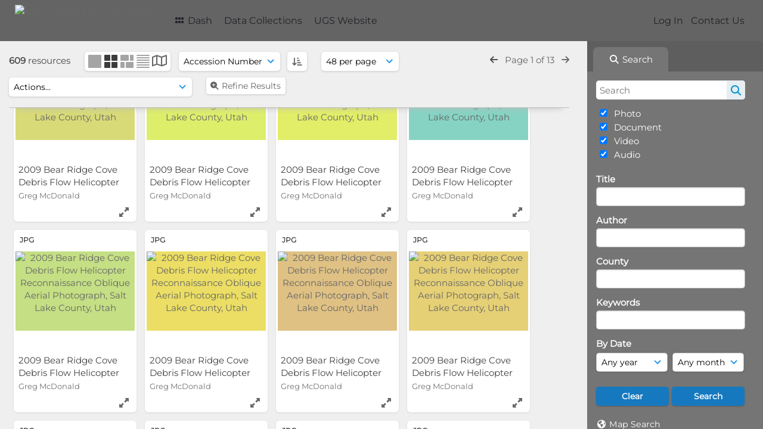

--- FILE ---
content_type: text/html; charset=UTF-8
request_url: https://geodata.geology.utah.gov/pages/search.php?ref=56221&search=%21collection445+&order_by=field87&offset=0&restypes=&archive=&per_page=48&default_sort_direction=ASC&sort=ASC&context=Root&k=&curpos=&go=up&place=56221
body_size: 23612
content:
<!DOCTYPE html>
<html lang="en-US">   

<!--

 ResourceSpace version SVN 10.5
 For copyright and license information see /documentation/licenses/resourcespace.txt
 https://www.resourcespace.com
 -->

<head>
<meta http-equiv="Content-Type" content="text/html; charset=UTF-8" />
<meta http-equiv="X-UA-Compatible" content="IE=edge" />
<META HTTP-EQUIV="CACHE-CONTROL" CONTENT="NO-CACHE">
<META HTTP-EQUIV="PRAGMA" CONTENT="NO-CACHE">

<meta name="viewport" content="width=device-width, initial-scale=1.0" />

<title>UGS GeoData Archive System</title>
<link rel="icon" type="image/png" href="https://geodata.geology.utah.gov/gfx/interface/favicon.png" />

<!-- Load jQuery and jQueryUI -->
<script src="https://geodata.geology.utah.gov/lib/js/jquery-3.6.0.min.js?css_reload_key=255"></script>
<script src="https://geodata.geology.utah.gov/lib/js/jquery-ui-1.13.2.min.js?css_reload_key=255" type="text/javascript"></script>
<script src="https://geodata.geology.utah.gov/lib/js/jquery.layout.js?css_reload_key=255"></script>
<link type="text/css" href="https://geodata.geology.utah.gov/css/smoothness/jquery-ui.min.css?css_reload_key=255" rel="stylesheet" />
<script src="https://geodata.geology.utah.gov/lib/js/jquery.ui.touch-punch.min.js"></script>
<script type="text/javascript" src="https://geodata.geology.utah.gov/lib/js/jquery.tshift.min.js"></script>
<script type="text/javascript" src="https://geodata.geology.utah.gov/lib/js/jquery-periodical-updater.js"></script>

<script type="text/javascript">StaticSlideshowImage=false;</script>
<script type="text/javascript" src="https://geodata.geology.utah.gov/js/slideshow_big.js?css_reload_key=255"></script>

    <script type="text/javascript" src="https://geodata.geology.utah.gov/js/contactsheet.js"></script>
    <script>
    contactsheet_previewimage_prefix = 'https://geodata.geology.utah.gov/filestore';
    </script>
    <script type="text/javascript">
    jQuery.noConflict();
    </script>
    
<script type="text/javascript">
    var ProcessingCSRF={};
    var ajaxLoadingTimer=500;
</script>

    <script type="text/javascript" src="https://geodata.geology.utah.gov/lib/ckeditor/ckeditor.js"></script>
    <script src="https://geodata.geology.utah.gov/js/ajax_collections.js?css_reload_key=255" type="text/javascript"></script>

<script src="https://geodata.geology.utah.gov/lib/tinymce/tinymce.min.js" referrerpolicy="origin"></script>

<!--  UPPY -->
<script type="text/javascript" src="/lib/js/uppy.js?255"></script>
<link rel="stylesheet" href="https://geodata.geology.utah.gov/css/uppy.min.css?css_reload_key=255">



<!-- Chart.js for graphs -->
<script language="javascript" type="module" src="/lib/js/chartjs-4-4-0.js"></script>
<script language="javascript" type="module" src="/lib/js/date-fns.js"></script>
<script language="javascript" type="module" src="/lib/js/chartjs-adapter-date-fns.js"></script>

<!-- jsTree -->
<link rel="stylesheet" href="/lib/jstree/themes/default-dark/style.min.css">
<script src="/lib/jstree/jstree.min.js"></script>
<script src="/js/category_tree.js?css_reload_key=255"></script>

<!-- DOMPurify -->
<script src="https://geodata.geology.utah.gov/lib/js/purify.min.js?reload_key=255"></script>


<script type="text/javascript">
var baseurl_short="/";
var baseurl="https://geodata.geology.utah.gov";
var pagename="search";
var errorpageload = "<h1>Error</h1><p>Sorry, there has been an error loading this page. If you are performing a search please try refining your search query. If the problem persists please contact your system administrator</p>";
var errortext = "Error";
var applicationname = "UGS GeoData Archive System";
var branch_limit=false;
var branch_limit_field = new Array();
var global_trash_html = '<!-- Global Trash Bin (added through CentralSpaceLoad) -->';
var TileNav = true;
var errornotloggedin = 'You are not logged in';
var login = 'Log In';
global_trash_html += '<div id="trash_bin" class="trash_bin ui-droppable ui-droppable-active ui-state-hover"><span class="trash_bin_text"><i class="fa fa-trash" aria-hidden="true"></i></span></div>    <div id="trash_bin_delete_dialog" style="display:none;"></div>    <div id="delete_permanent_dialog" style="display:none;text-align:left;"></div>';
oktext="OK";
var scrolltopElementCentral='.ui-layout-center';
var scrolltopElementContainer='.ui-layout-container';
var scrolltopElementCollection='.ui-layout-south';
var scrolltopElementModal='#modal'
</script>

<script src="/js/global.js?css_reload_key=255" type="text/javascript"></script>
<script src="/lib/js/polyfills.js?css_reload_key=255"></script>

<script type="text/javascript">

jQuery(document).ready(function() {
 jQuery.fn.reverse = [].reverse;
 jQuery(document).keyup(function (e)
  { 
    if(jQuery("input,textarea").is(":focus"))
    {
       // don't listen to keyboard arrows when focused on form elements
           }
    else if (jQuery('#lightbox').is(':visible'))
        {
        // Don't listen to keyboard arrows if viewing resources in lightbox
        }
    else
        {
        var share='';
        var modAlt=e.altKey;
        var modShift=e.shiftKey;
        var modCtrl=e.ctrlKey;
        var modMeta=e.metaKey;
        var modOn=(modAlt || modShift || modCtrl || modMeta);

         switch (e.which) 
         {

                        // Left arrow
            case 37:
                if (jQuery('.prevLink').length > 0) {
                    jQuery('.prevLink').click();
                    break;
                }
                if ((jQuery('.prevPageLink').length > 0)) {
                    jQuery('.prevPageLink').click();
                    break;
                }
            // Right arrow
            case 39:
                if (jQuery('.nextLink').length > 0) {
                    jQuery('.nextLink').click();
                    break;
                }
                if ((jQuery('.nextPageLink').length > 0)) {
                    jQuery('.nextPageLink').click();
                    break;
                } 
            case 65: if (jQuery('.addToCollection').length > 0) jQuery('.addToCollection:not(.ResourcePanelIcons .addToCollection)').click();
                     break;
            case 188: if (jQuery('.prevLink').length > 0) jQuery('.prevLink').click();
                     break;
            case 190: if (jQuery('.nextLink').length > 0) jQuery('.nextLink').click();
                     break;
            case 191: if (jQuery('.upLink').length > 0) jQuery('.upLink').click();
                     break;
            case 84: if (jQuery('#toggleThumbsLink').length > 0) jQuery('#toggleThumbsLink').click();
                     break;
            case 90: if (jQuery('.enterLink').length > 0) window.location=jQuery('.enterLink').attr("href");
                     break;
            case 27: ModalClose();
                     break;
            case 86: if(!modOn){CentralSpaceLoad('https://geodata.geology.utah.gov/pages/search.php?search=!collection'+document.getElementById("currentusercollection").innerHTML+'&k='+share,true)};
                     break;
                     }

     }
 });
});
</script>
<script src="/lib/lightbox/js/lightbox.min.js" type="text/javascript" ></script><link type="text/css" href="/lib/lightbox/css/lightbox.min.css?css_reload_key=255" rel="stylesheet" />    <script>
    function closeModalOnLightBoxEnable()
        {
        setTimeout(function() {
            if(jQuery('#lightbox').is(':visible'))
                {
                ModalClose();
                }
        }, 10);
        }

    jQuery(document).ready(function()
        {
        lightbox.option({
            'resizeDuration': 300,
            'imageFadeDuration': 300,
            'fadeDuration': 300,
            'alwaysShowNavOnTouchDevices': true})
        });
    </script>
    

<!-- Structure Stylesheet -->
<link href="https://geodata.geology.utah.gov/css/global.css?css_reload_key=255" rel="stylesheet" type="text/css" media="screen,projection,print" />
<!-- Colour stylesheet -->
<link href="https://geodata.geology.utah.gov/css/light.css?css_reload_key=255" rel="stylesheet" type="text/css" media="screen,projection,print" />
<!-- Override stylesheet -->
<link href="https://geodata.geology.utah.gov/css/css_override.php?k=&css_reload_key=255&noauth=" rel="stylesheet" type="text/css" media="screen,projection,print" />
<!--- FontAwesome for icons-->
<link rel="stylesheet" href="https://geodata.geology.utah.gov/lib/fontawesome/css/all.min.css?css_reload_key=255">
<link rel="stylesheet" href="https://geodata.geology.utah.gov/lib/fontawesome/css/v4-shims.min.css?css_reload_key=255">
<!-- Load specified font CSS -->
<link id="global_font_link" href="https://geodata.geology.utah.gov/css/fonts/Montserrat.css?css_reload_key=255" rel="stylesheet" type="text/css" /><!-- Web app manifest -->
<link rel="manifest" href="https://geodata.geology.utah.gov/manifest.json">

    <!--Leaflet.js files-->
    <link rel="stylesheet" href="https://geodata.geology.utah.gov/lib/leaflet/leaflet.css?css_reload_key=255"/>
    <script src="https://geodata.geology.utah.gov/lib/leaflet/leaflet.js?255"></script>

            <!--Leaflet Providers v1.10.2 plugin files-->
        <script src="https://geodata.geology.utah.gov/lib/leaflet_plugins/leaflet-providers-1.10.2/leaflet-providers.js"></script>
        
    <!--Leaflet PouchDBCached v1.0.0 plugin file with PouchDB v7.1.1 file-->
    
    <!--Leaflet MarkerCluster v1.4.1 plugin files-->
    <link rel="stylesheet" href="https://geodata.geology.utah.gov/lib/leaflet_plugins/leaflet-markercluster-1.4.1/dist/MarkerCluster.css"/>
    <link rel="stylesheet" href="https://geodata.geology.utah.gov/lib/leaflet_plugins/leaflet-markercluster-1.4.1/dist/MarkerCluster.Default.css"/>

    <!--Leaflet ColorMarkers v1.0.0 plugin file-->
    <script src="https://geodata.geology.utah.gov/lib/leaflet_plugins/leaflet-colormarkers-1.0.0/js/leaflet-color-markers.js"></script>

    <!--Leaflet NavBar v1.0.1 plugin files-->
    <link rel="stylesheet" href="https://geodata.geology.utah.gov/lib/leaflet_plugins/leaflet-NavBar-1.0.1/src/Leaflet.NavBar.css"/>
    <script src="https://geodata.geology.utah.gov/lib/leaflet_plugins/leaflet-NavBar-1.0.1/src/Leaflet.NavBar.min.js"></script>

    <!--Leaflet Omnivore v0.3.1 plugin file-->
    
    <!--Leaflet EasyPrint v2.1.9 plugin file-->
    <script src="https://geodata.geology.utah.gov/lib/leaflet_plugins/leaflet-easyPrint-2.1.9/dist/bundle.min.js"></script>

    <!--Leaflet StyledLayerControl v5/16/2019 plugin files-->
    <link rel="stylesheet" href="https://geodata.geology.utah.gov/lib/leaflet_plugins/leaflet-StyledLayerControl-5-16-2019/css/styledLayerControl.css"/>
    <script src="https://geodata.geology.utah.gov/lib/leaflet_plugins/leaflet-StyledLayerControl-5-16-2019/src/styledLayerControl.min.js"></script>

    <!--Leaflet Zoomslider v0.7.1 plugin files-->
    <link rel="stylesheet" href="https://geodata.geology.utah.gov/lib/leaflet_plugins/leaflet-zoomslider-0.7.1/src/L.Control.Zoomslider.css"/>
    <script src="https://geodata.geology.utah.gov/lib/leaflet_plugins/leaflet-zoomslider-0.7.1/src/L.Control.Zoomslider.min.js"></script>

    <!--Leaflet Shades v1.0.2 plugin files-->
    <link rel="stylesheet" href="https://geodata.geology.utah.gov/lib/leaflet_plugins/leaflet-shades-1.0.2/src/css/leaflet-shades.css"/>
    <script src="https://geodata.geology.utah.gov/lib/leaflet_plugins/leaflet-shades-1.0.2/leaflet-shades.js"></script>

<link href="/plugins/refineresults/css/style.css?css_reload_key=255" rel="stylesheet" type="text/css" media="screen,projection,print" class="plugincss" />
        <link href="/plugins/rse_workflow/css/style.css?css_reload_key=255" rel="stylesheet" type="text/css" media="screen,projection,print" class="plugincss" />
        <script>jQuery('.plugincss').attr('class','plugincss0');</script>
</head>
<body lang="en-US">

<a href="#UICenter" class="skip-to-main-content">Skip to main content</a>

<!-- Processing graphic -->
<div id='ProcessingBox' style='display: none'><i aria-hidden="true" class="fa fa-cog fa-spin fa-3x fa-fw"></i>
<p id="ProcessingStatus"></p>
</div>


<!--Global Header-->
    <div id="Header" class=" ui-layout-north ">

    <div id="HeaderResponsive">
                <a href="https://geodata.geology.utah.gov/pages/home.php" onClick="return CentralSpaceLoad(this,true);" class="HeaderImgLink"><img src="https://geodata.geology.utah.gov/filestore/system/config/linkedheaderimgsrc.gif" id="HeaderImg" alt="UGS GeoData Archive System"></a>
               
        <div id="HeaderButtons" style="display:none;">
            <div id="ButtonHolder">
            <a href="#" id="HeaderNav2Click" class="ResponsiveHeaderButton ResourcePanel ResponsiveButton">
                <span class="rbText">Menu</span>
                <span class="fa fa-fw fa-lg fa-bars"></span>
            </a>
            <a href="#" id="HeaderNav1Click" class="ResponsiveHeaderButton ResourcePanel ResponsiveButton">
                <span class="rbText">
                    Account                    </span>
                <span class="fa fa-fw fa-lg fa-user"></span> </a>
            </div>
        </div>
            </div>
            <div id="HeaderNav1" class="HorizontalNav">
                        <ul>
                <li><a href="https://geodata.geology.utah.gov/login.php">Log In</a></li>
                                <li><a href="https://geodata.geology.utah.gov/pages/contact.php" onClick="return CentralSpaceLoad(this,true);">Contact Us</a></li>                </ul>
                <script>

    var activeSeconds=30;

    var message_timer = null;
    var message_refs = new Array();
    var message_poll_first_run = true;

    function message_poll()
    {
        if (message_timer != null)
        {
            clearTimeout(message_timer);
            message_timer = null;
        }
        activeSeconds-=10;
        if(activeSeconds < 0)
            {
                message_timer = window.setTimeout(message_poll,10 * 1000);
                return;
            }
                    jQuery.ajax({
            url: 'https://geodata.geology.utah.gov/pages/ajax/message.php?ajax=true',
            type: 'GET',
            success: function(messages, textStatus, xhr) {
                if(xhr.status==200 && isJson(messages) && (messages=jQuery.parseJSON(messages)) && jQuery(messages).length>0)
                    {
                    messagecount = messages.length;
                    if(messages[messages.length - 1]['ref'] == 0)
                        {
                        // The last message is a dummy entry with a count of actions and failed jobs
                        messagecount = messagecount-1;
                        }
                    totalcount   = messagecount; 
                    actioncount=0;
                    failedjobcount=0;
                    if (typeof(messages[messages.length - 1]['actioncount']) !== 'undefined') // There are actions as well as messages
                        {
                        actioncount=parseInt(messages[messagecount]['actioncount']);
                        totalcount=totalcount+actioncount;
                        }
                    if (typeof(messages[messages.length - 1]['failedjobcount']) !== 'undefined') 
                        {
                        userfailedjobcount = parseInt(messages[messagecount]['failedjobcount']['user']);
                        totalcount         = totalcount + userfailedjobcount;
                        failedjobcount     = parseInt(messages[messagecount]['failedjobcount']['all']);
                        }
                    jQuery('span.MessageTotalCountPill').html(totalcount).fadeIn();
                    if (activeSeconds > 0 || message_poll_first_run)
                        {
                        for(var i=0; i < messagecount; i++)
                            {
                            var ref = messages[i]['ref'];
                            if (message_poll_first_run)
                                {
                                message_refs.push(ref);
                                continue;
                                }
                            if (message_refs.indexOf(ref)!=-1)
                                {
                                continue;
                                }
                            message_refs.push(ref);
                            var message = nl2br(messages[i]['message']);
                            var url = messages[i]['url'];
                            if(messages[i]['type'] & 4 && pagename =='user_message' && parseInt(messages[i]['ownerid']) == parseInt(msgto))
                                {
                                // Show the message directly on the page if on user_message.php and communicating with this user
                                showUserMessage(messages[i]['message'],false);
                                }
                            else
                                {
                                // Show message popup if configured
                                                                
                                }                           
                            message_poll();
                            }
                        }
                    if (actioncount>0)
                        {
                        jQuery('span.ActionCountPill').html(actioncount).fadeIn();
                        }
                    else
                        {
                        jQuery('span.ActionCountPill').hide();  
                        }
                    if (messagecount>0)
                        {
                        jQuery('span.MessageCountPill').html(messagecount).fadeIn();
                        }
                    else
                        {
                        jQuery('span.MessageCountPill').hide(); 
                        }
                    if (failedjobcount>0)
                        {
                        jQuery('span.FailedJobCountPill').html(failedjobcount).fadeIn();
                        let teampill = jQuery('#TeamMessages');
                        if(teampill.attr('data-value') != undefined)
                            {
                            failedjobcount = failedjobcount + teampill.attr('data-value');
                            }
                        teampill.html(failedjobcount).fadeIn();
                        }
                    else
                        {
                        jQuery('span.FailedJobCountPill').hide();   
                        }
                    }
                else
                    {
                    jQuery('span.MessageTotalCountPill').hide();
                    jQuery('span.MessageCountPill').hide();
                    jQuery('span.ActionCountPill').hide();
                    }
            }
        }).done(function() {
            message_timer = window.setTimeout(message_poll,10 * 1000);
                            message_poll_first_run = false;
        });

    check_upgrade_in_progress();
    }

    jQuery(document).bind("blur focus focusin focusout load resize scroll unload click dblclick mousedown mouseup mousemove mouseover mouseout mouseenter mouseleave change select submit keydown keypress keyup error",
        function() {
            activeSeconds=30;
        });

    jQuery(document).ready(function () {
            message_poll();
        });

    function message_display(message, url, ref, callback)
    {
        if (typeof ref==="undefined")
        {
            ref=new Date().getTime();
        }
        if (typeof url==="undefined")
        {
            url="";
        }
        if (url!="")
        {
            url=decodeURIComponent(url);
            url="<a href='" + url + "'>Link</a>";
        }
        var id='message' + ref;
        if (jQuery("#" + id).length)        // already being displayed
        {
            return;
        }

    jQuery('div#MessageContainer')
        .append("<div class='MessageBox' style='display: none;' id='" + id + "'>" + nl2br(DOMPurify.sanitize(message)) + "<br />" + url + "</div>")
        .after(function()
        {
            var t = window.setTimeout(function()
            {
                jQuery("div#" + id).fadeOut("fast",function()
                    {
                        this.remove()
                    }
                )
            },5000);

            jQuery("div#" + id).show().bind("click",function()
            {
                jQuery("div#" + id).fadeOut("fast", function()
                {
                    jQuery("div#" + id).remove();
                    jQuery.get('https://geodata.geology.utah.gov/pages/ajax/message.php?ajax=true&seen=' + ref);
                    if (typeof callback === 'function')
                    {
                        callback();
                    }
                });
            });

            jQuery("div#" + id).bind("mouseenter",function()
            {
                window.clearTimeout(t);
                jQuery("div#" + id).fadeIn("fast");
            });

            jQuery("div#" + id).bind("mouseleave",function()
            {
                window.clearTimeout(t);
                t = window.setTimeout(function()
                {
                    jQuery("div#" + id).fadeOut("fast",function()
                        {
                            this.remove();
                        }
                    )},3000);
            });
        });
    }
    
    function message_modal(message, url, ref, owner)
        {
        if (typeof ref==="undefined")
            {
                ref=new Date().getTime();
            }
        if (typeof url==="undefined")
            {
                url="";
            }
        if (url!="")
            {
                url=decodeURIComponent(url);
                url=DOMPurify.sanitize(url);
                url="<a class='message_link' href='" + url + "'>Link</a>";
            }
        if (typeof owner==="undefined" || owner=='')
            {
            owner = 'UGS GeoData Archive System';
            }

        jQuery("#modal_dialog").html("<div class='MessageText'>" + nl2br(DOMPurify.sanitize(message)) + "</div>" + url);
        jQuery("#modal_dialog").addClass('message_dialog');
        jQuery("#modal_dialog").dialog({
            title: 'Message from ' + owner,
            modal: true,
            resizable: false,
            buttons: [{text: "OK",
                        click: function() {
                        jQuery( this ).dialog( "close" );
                        }}],
            dialogClass: 'message',
            width: (jQuery(window).width() <= 1280) ? jQuery(window).width()*0.7 : 600,
            maxHeight: jQuery(window).height()*0.8,
            draggable: true,
            open: function(event, ui) {
                jQuery('.ui-widget-overlay').bind('click', function(){ jQuery("#modal_dialog").dialog('close'); });
                jQuery( ".ui-dialog-content" ).scrollTop(0);
                },
            close: function( event, ui ) {
                jQuery('#modal_dialog').html('');
                jQuery("#modal_dialog").removeClass('message_dialog');
                jQuery.get('https://geodata.geology.utah.gov/pages/ajax/message.php?ajax=true&seen=' + ref);
                },
            dialogClass: 'no-close'
            });
                
        }

</script>
        </div>
                <div id="HeaderNav2" class="HorizontalNav HorizontalWhiteNav">
                <nav aria-label="Main menu">
        <ul id="HeaderLinksContainer">
                                                <li class="HeaderLink">
                        <a href="https://geodata.geology.utah.gov/pages/home.php" onClick="return CentralSpaceLoad(this,true);">
                            <i aria-hidden="true" class="fa fa-fw fa-grip"></i>&nbsp;Dash                        </a>
                    </li>
                            
            
            
            
                                        
            
            
                                        
            
                                        
                                        
                                    <li class="HeaderLink">
                            <a href="https://geodata.geology.utah.gov/pages/themes.php" onClick="return CentralSpaceLoad(this, true);">Data Collections</a>
                        </li>
                                                <li class="HeaderLink">
                            <a href="http://geology.utah.gov" target="_blank">UGS Website</a>
                        </li>
                        
            
            
        </ul><!-- close HeaderLinksContainer -->
    </nav>

    <script>
    headerLinksDropdown();
    </script>

        </div>

        <div class="clearer"></div>

    </div>
        <div id="SearchBarContainer" class="ui-layout-east" >
        <script>
var categoryTreeChecksArray = [];
</script>
<div id="SearchBox">
    <div id="SearchBarTabsContainer">
        <a href="#" onclick="selectSearchBarTab('search');">
            <div class="SearchBarTab SearchTab SearchBarTabSelected">
                <i class="fa-solid fa-fw fa-magnifying-glass"></i>
                Search            </div>
        </a>
            </div>


<div id="SearchBoxPanel">



<div class="SearchSpace" id="searchspace"> 

    
    <form id="simple_search_form" method="post" action="https://geodata.geology.utah.gov/pages/search.php" onSubmit="return CentralSpacePost(this,true);">
            <input id="ssearchbox" name="search" type="text" class="SearchWidth" value="" placeholder="Search" aria-label="Search">
        <input id="ssearchhiddenfields" name="ssearchhiddenfields" type="hidden" value="">
        <button class="fas fa-search search-icon" type="submit" alt="Search" title="Search"></button>
        <script>
                    jQuery(document).ready(function () {
                jQuery('#ssearchbox').autocomplete({
                    source: "",
                    minLength: 3,
                    });
                
                                   // Ensure any previously hidden searchfields remain hidden
                   SimpleSearchFieldsHideOrShow();
                                   
            });
                    </script>
            <input type="hidden" name="resetrestypes" value="yes">
    <div id="searchbarrt"   >
                <div class="tick">
        <input class="tickbox" id="TickBox1" 
            type="checkbox" value="yes" name="resource1"  
         checked="checked" 
            onClick="SimpleSearchFieldsHideOrShow(true);">
        <label for="TickBox1">&nbsp;Photo</label>
    </div>
            <div class="tick">
        <input class="tickbox" id="TickBox2" 
            type="checkbox" value="yes" name="resource2"  
         checked="checked" 
            onClick="SimpleSearchFieldsHideOrShow(true);">
        <label for="TickBox2">&nbsp;Document</label>
    </div>
            <div class="tick">
        <input class="tickbox" id="TickBox3" 
            type="checkbox" value="yes" name="resource3"  
         checked="checked" 
            onClick="SimpleSearchFieldsHideOrShow(true);">
        <label for="TickBox3">&nbsp;Video</label>
    </div>
            <div class="tick">
        <input class="tickbox" id="TickBox4" 
            type="checkbox" value="yes" name="resource4"  
         checked="checked" 
            onClick="SimpleSearchFieldsHideOrShow(true);">
        <label for="TickBox4">&nbsp;Audio</label>
    </div>
    <div class="spacer"></div>
                </div>
        <!-- RENDERING FIELD=8 title -->
        <div class="SearchItem" id="simplesearch_8"  ><label for="simplesearch_8">Title</label><br/>

        <input class="SearchWidth" type=text name="field_title" id="field_8" value="" onKeyUp="if('' != jQuery(this).val()){FilterBasicSearchOptions('title',[]);}">    <div class="clearerleft"> </div>
    </div>
    <!-- ************************************************ -->
<!-- RENDERING FIELD=84 author -->
        <div class="SearchItem" id="simplesearch_84"  ><label for="simplesearch_84">Author</label><br/>

        <input class="SearchWidth" type=text name="field_author" id="field_84" value="" onKeyUp="if('' != jQuery(this).val()){FilterBasicSearchOptions('author',[]);}">    <div class="clearerleft"> </div>
    </div>
    <!-- ************************************************ -->
<!-- RENDERING FIELD=89 county -->
        <div class="SearchItem" id="simplesearch_89"  ><label for="simplesearch_89">County</label><br/>

        <input class="SearchWidth" type=text name="field_county" id="field_89" value="" onKeyUp="if('' != jQuery(this).val()){FilterBasicSearchOptions('county',[]);}">    <div class="clearerleft"> </div>
    </div>
    <!-- ************************************************ -->
<!-- RENDERING FIELD=1 keywords -->
        <div class="SearchItem" id="simplesearch_1" title="caliche, chronologic dating, collapsible soil, corrosive soil, debris flow, earthquake, engineering geology, erosion, expansive rock, expansive soil, fissures, flooding, frost heave, ground shaking, karst, landslide, liquefaction, other (must discuss), paleoseismology, piping, quaternary geology, radon, rockfall, seiche, shallow bedrock, shallow groundwater, slope stability, snow avalanche, subsidence, surface fault rupture, wind blown sand" ><label for="simplesearch_1">Keywords</label><br/>

        <input class="SearchWidth" type=text name="field_keywords" id="field_1" value="" onKeyUp="if('' != jQuery(this).val()){FilterBasicSearchOptions('keywords',[]);}">    <div class="clearerleft"> </div>
    </div>
    <!-- ************************************************ -->
    <script type="text/javascript">

    function FilterBasicSearchOptions(clickedfield,resourcetypes)
        {
        if (typeof resourcetypes !== 'undefined' && resourcetypes!=0)
            {
            resourcetypes = resourcetypes.toString().split(",");
            // When selecting resource type specific fields, automatically untick all other resource types, because selecting something from this field will never produce resources from the other resource types.
            allselected = false;
            if(jQuery('#rttickallres').prop('checked'))
                {
                allselected = true;
                // Always untick the Tick All box
                if (jQuery('#rttickallres')) {jQuery('#rttickallres').prop('checked', false);}
                }
                            if (resourcetypes.indexOf('1') == -1) {
                    jQuery("#TickBox1").prop('checked', false);
                }
                else if (allselected){
                    jQuery("#TickBox1").prop('checked', true);
                }
                                if (resourcetypes.indexOf('2') == -1) {
                    jQuery("#TickBox2").prop('checked', false);
                }
                else if (allselected){
                    jQuery("#TickBox2").prop('checked', true);
                }
                                if (resourcetypes.indexOf('3') == -1) {
                    jQuery("#TickBox3").prop('checked', false);
                }
                else if (allselected){
                    jQuery("#TickBox3").prop('checked', true);
                }
                                if (resourcetypes.indexOf('4') == -1) {
                    jQuery("#TickBox4").prop('checked', false);
                }
                else if (allselected){
                    jQuery("#TickBox4").prop('checked', true);
                }
                            // Hide any fields now no longer relevant.  
            SimpleSearchFieldsHideOrShow(false);
            }
        }


    function SimpleSearchFieldsHideOrShow(resetvalues)
        {
        // ImageBank is selection has already dealt with hiding of elements, so just reset the searchfields
        if (jQuery("#SearchImageBanks :selected").text().length > 0) 
            { 
            SimpleSearchFieldsResetValues(true); // true = include globals
            return; 
            }

        if (resetvalues) {
            console.debug("Resetting values");
            SimpleSearchFieldsResetValues(false); // false = exclude globals
        }

        var ssearchhiddenfields = [];
        ssearchhiddenfields.length=0;
        document.getElementById('ssearchhiddenfields').value='';

        
        // Save the hidden field names for use when searchbar is redisplayed
        ssearchhiddenfieldsstring=ssearchhiddenfields.join(',');
        document.getElementById('ssearchhiddenfields').value=ssearchhiddenfieldsstring;
        SetCookie('ssearchhiddenfields',ssearchhiddenfieldsstring);
        console.debug("SETCOOKIE SSEARCHHIDDENFIELDS="+ssearchhiddenfieldsstring);
        }

    function SimpleSearchFieldsResetValues(includeglobals) {
    // Start of reset field code
 if (includeglobals) {                    document.getElementById('field_8').value='';
                    } // End of reset field condition
// Start of reset field code
 if (includeglobals) {                    document.getElementById('field_84').value='';
                    } // End of reset field condition
// Start of reset field code
 if (includeglobals) {                    document.getElementById('field_89').value='';
                    } // End of reset field condition
// Start of reset field code
 if (includeglobals) {                    document.getElementById('field_1').value='';
                    } // End of reset field condition
    }

    </script>
        
    <div id="basicdate" class="SearchItem">
              
    
                 By Date<br />
    <select id="basicyear" name="basicyear" class="SearchWidthHalf" title="Year" aria-label="Year">
              <option selected="selected" value="">Any year</option>
              <option >2026</option><option >2025</option><option >2024</option><option >2023</option><option >2022</option><option >2021</option><option >2020</option><option >2019</option><option >2018</option><option >2017</option><option >2016</option><option >2015</option><option >2014</option><option >2013</option><option >2012</option><option >2011</option><option >2010</option><option >2009</option><option >2008</option><option >2007</option><option >2006</option><option >2005</option><option >2004</option><option >2003</option><option >2002</option><option >2001</option><option >2000</option><option >1999</option><option >1998</option><option >1997</option><option >1996</option><option >1995</option><option >1994</option><option >1993</option><option >1992</option><option >1991</option><option >1990</option><option >1989</option><option >1988</option><option >1987</option><option >1986</option><option >1985</option><option >1984</option><option >1983</option><option >1982</option><option >1981</option><option >1980</option><option >1979</option><option >1978</option><option >1977</option><option >1976</option><option >1975</option><option >1974</option><option >1973</option><option >1972</option><option >1971</option><option >1970</option><option >1969</option><option >1968</option><option >1967</option><option >1966</option><option >1965</option><option >1964</option><option >1963</option><option >1962</option><option >1961</option><option >1960</option><option >1959</option><option >1958</option><option >1957</option><option >1956</option><option >1955</option><option >1954</option><option >1953</option><option >1952</option><option >1951</option><option >1950</option><option >1949</option><option >1948</option><option >1947</option><option >1946</option><option >1945</option><option >1944</option><option >1943</option><option >1942</option><option >1941</option><option >1940</option>            </select> 
    
                
            <select id="basicmonth" name="basicmonth" class="SearchWidthHalf SearchWidthRight" title="Month" aria-label="Month">
              <option selected="selected" value="">Any month</option>
              <option  value="01">January</option><option  value="02">February</option><option  value="03">March</option><option  value="04">April</option><option  value="05">May</option><option  value="06">June</option><option  value="07">July</option><option  value="08">August</option><option  value="09">September</option><option  value="10">October</option><option  value="11">November</option><option  value="12">December</option>    
            </select>    
    
    </div>

    <script type="text/javascript">

    function ResetTicks()
        {
        SetCookie('search','');SetCookie('restypes','');SetCookie('ssearchhiddenfields','');SetCookie('saved_offset','');SetCookie('saved_archive','');jQuery('#TickBox1').prop('checked',true);jQuery('#TickBox2').prop('checked',true);jQuery('#TickBox3').prop('checked',true);jQuery('#TickBox4').prop('checked',true);document.getElementById('field_8').value='';document.getElementById('field_84').value='';document.getElementById('field_89').value='';document.getElementById('field_1').value='';        }
    </script>
        
        
            
    <div class="SearchItem" id="simplesearchbuttons"><input name="Clear" id="clearbutton" class="searchbutton" type="button" value="Clear" onClick="unsetCookie('search_form_submit','/');document.getElementById('ssearchbox').value=''; document.getElementById('basicyear').value='';document.getElementById('basicmonth').value='';ResetTicks();SimpleSearchFieldsHideOrShow();"/><input name="Submit" id="searchbutton" class="searchbutton" type="submit" value="Search" onclick="SimpleSearchFieldsHideOrShow();" /><input type="button" id="Rssearchexpand" class="searchbutton" style="display:none;" value="More..."></div>            
  </form>
  <br />
    <p><i aria-hidden="true" class="fa fa-fw fa-globe"></i>&nbsp;<a onClick="return CentralSpaceLoad(this,true);" href="https://geodata.geology.utah.gov/pages/geo_search.php">Map Search</a></p>  <p><i aria-hidden="true" class="fa fa-fw fa-search-plus"></i>&nbsp;<a onClick="return CentralSpaceLoad(this,true);" href="https://geodata.geology.utah.gov/pages/search_advanced.php">Advanced Search</a></p>
  
  <p><i aria-hidden="true" class="fa fa-fw  fa-clock-o"></i>&nbsp;<a onClick="return CentralSpaceLoad(this,true);" href="https://geodata.geology.utah.gov/pages/search.php?search=%21last1000">View New Resources</a></p>    
     <!-- END of Searchbarreplace hook -->
    </div>
     <!-- END of Searchbarremove hook -->

    
    
            <div class="PoweredByPanel">
            <a href="https://www.resourcespace.com" target="_blank">
                <span>Powered by</span>
                <img src="https://geodata.geology.utah.gov/gfx/titles/title-white.svg" alt="Powered by ResourceSpace">
            </a>
        </div>
    
    </div>
    
  
    
  



</div>
        </div>
        
<!--Main Part of the page-->

<!-- Global Trash Bin -->
<div id="trash_bin" class="trash_bin ui-droppable ui-droppable-active ui-state-hover"><span class="trash_bin_text"><i class="fa fa-trash" aria-hidden="true"></i></span></div>
    <div id="trash_bin_delete_dialog" style="display:none;"></div>
    <div id="delete_permanent_dialog" style="display:none;text-align:left;"></div>

<div id="UICenter" role="main" class="ui-layout-center Search"><div id="CentralSpaceContainer"><div id="CentralSpace">

    <!--Leaflet Control Geocoder 1.10.0 plugin files-->
    <link rel="stylesheet" href="https://geodata.geology.utah.gov/lib/leaflet_plugins/leaflet-control-geocoder-1.10.0/dist/Control.Geocoder.css"/>
    <script src="https://geodata.geology.utah.gov/lib/leaflet_plugins/leaflet-control-geocoder-1.10.0/dist/Control.Geocoder.min.js"></script>

    <!--Polyfill for Internet Explorer and Edge browser compatibility-->
    <!--<script crossorigin="anonymous" src="https://polyfill.io/v3/polyfill.min.js?features=es2015%2Ces2016%2Ces5%2Ces6%2Ces2017%2Cdefault%2Ces2018%2Ces7"></script>-->
    <script>
// Set some vars for this page to enable/disable functionality
linkreload = true;
b_progressmsgs = true;

jQuery(document).ready(function()
    {
    ActivateHeaderLink("https:\/\/geodata.geology.utah.gov%2Fpages%2Fsearch.php%3Fref%3D56221%26search%3D%2521collection445%2B%26order_by%3Dfield87%26offset%3D0%26restypes%3D%26archive%3D%26per_page%3D48%26default_sort_direction%3DASC%26sort%3DASC%26context%3DRoot%26k%3D%26curpos%3D%26go%3Dup%26place%3D56221");

    jQuery(document).mouseup(function(e) 
        {
        var linksContainer = jQuery("#DropdownCaret");
        if (linksContainer.has(e.target).length === 0 && !linksContainer.is(e.target)) 
            {
            jQuery('#OverFlowLinks').hide();
            }
        });
    });

window.onresize=function()
    {
    ReloadLinks();
    }
</script>
    <script type="text/javascript">
    var dontReloadSearchBar=false;
    if (dontReloadSearchBar !== true)
        ReloadSearchBar();
    ReloadLinks();
    </script>
        <script>
        jQuery(document).ready(function() {
        if(is_touch_device())
            {
            return false;
            }
            // Element #CentralSpaceResources (search results) can be dropped on by .CollectionPanelShell elements (collection bar)
            jQuery('#CentralSpaceResources').droppable({
                accept: '.CollectionPanelShell',

                drop: function(event, ui) {
                    if(!is_special_search('!collection', 11)) {
                        return false;
                    }

                    // get the current collection from the search page (ie. CentralSpace)
                    var query_strings = getQueryStrings();
                    if(is_empty(query_strings)) {
                        return false;
                    }

                    var resource_id = jQuery(ui.draggable).attr("id");
                    resource_id = resource_id.replace('ResourceShell', '');
                    var collection_id = query_strings.search.substring(11);

                    jQuery('#trash_bin').hide();
                    AddResourceToCollection(event, ui, resource_id, '', collection_id);
                    CentralSpaceLoad(window.location.href, true);
                }
            });

            jQuery('#CentralSpace').trigger('CentralSpaceSortable');
        });
    </script>
        <script type="text/javascript">
    var allow_reorder = true;

    var use_sortable_for_trash_only = false;
            var use_sortable_for_trash_only = true;
        
    function ReorderResources(idsInOrder) {
        var newOrder = [];
        jQuery.each(idsInOrder, function() {
            newOrder.push(this.substring(13));
            });
        jQuery.ajax({
          type: 'POST',
          url: 'search.php?search=!collection445&reorder=true&offset=0',
          data: {
            order: JSON.stringify(newOrder),
                        },
          success: function(){
                      } 
        });
    }
    jQuery('#CentralSpace').on('CentralSpaceSortable', function() {
        if(is_touch_device())
            {
            return false;
            }
        jQuery('.ui-sortable').sortable('enable');
        jQuery('#CentralSpaceResources').sortable({
            connectWith: '#CollectionSpace',
            appendTo: 'body',
            zIndex: 99000,
            distance: 20,
            scroll: false,
            helper: function(event, ui)
                {
                //Hack to append the element to the body (visible above others divs), 
                //but still belonging to the scrollable container
                jQuery('#CentralSpaceResources').append('<div id="CentralSpaceResourceClone" class="ui-state-default">' + ui[0].outerHTML + '</div>');   
                jQuery('#CentralSpaceResourceClone').hide();
                setTimeout(function() {
                    jQuery('#CentralSpaceResourceClone').appendTo('body'); 
                    jQuery('#CentralSpaceResourceClone').show();
                }, 1);
                
                return jQuery('#CentralSpaceResourceClone');
                },
            items: '.ResourcePanel',
            cancel: '.DisableSort',
            
            start: function (event, ui)
                {
                InfoBoxEnabled=false;
                if (jQuery('#InfoBox')) {jQuery('#InfoBox').hide();}
                if (jQuery('#InfoBoxCollection')) {jQuery('#InfoBoxCollection').hide();}
                if(is_special_search('!collection', 11))
                    {
                    // get the current collection from the search page (ie. CentralSpace)
                    var query_strings = getQueryStrings();
                    if(is_empty(query_strings))
                        {
                        return false;
                        }
                    var collection_id = query_strings.search.substring(11);

                    jQuery('#trash_bin').show();
                    }
                },

            update: function(event, ui)
                {
                if (use_sortable_for_trash_only)
                    {
                    // We are only using sortable for the ability to use the trash bin when the collection order is not "collection" 
                    // and so we need to abandon the attempted reorder in this scenario
                    return false;    
                    }
                
                // Don't reorder when top and bottom collections are the same and you drag & reorder from top to bottom
                if(ui.item[0].parentElement.id == 'CollectionSpace')
                    {
                    return false;
                    }

                InfoBoxEnabled=true;

                                    var idsInOrder = jQuery('#CentralSpaceResources').sortable("toArray");
                    ReorderResources(idsInOrder);
                                        
                if(is_special_search('!collection', 11))
                    {
                    jQuery('#trash_bin').hide();
                    }
                },

            stop: function(event, ui)
                {
                InfoBoxEnabled=true;
                if(is_special_search('!collection', 11))
                    {
                    jQuery('#trash_bin').hide();
                    }
                }
        });
        jQuery('.ResourcePanelShell').disableSelection();
        jQuery('.ResourcePanelShellLarge').disableSelection();
        jQuery('.ResourcePanelShellSmall').disableSelection();

        // CentralSpace should only be sortable (ie. reorder functionality) for collections only
        if(!allow_reorder)
            {
            jQuery('#CentralSpaceResources').sortable('disable');
            }
    });
    </script>
    <style>
    .ResourcePanelInfo .extended
        {
        white-space:normal;
        height: 40px;
        text-align: left;
        }
    </style>
        <div class="BasicsBox SearchSticky">
    <div class="TopInpageNav">
    <div class="TopInpageNavLeft">

    <div id="SearchResultFound" class="InpageNavLeftBlock">
            <span class="Selected">
        609 </span>resources</div>
            <div class="InpageNavLeftBlock icondisplay">
                            <a id="xlthumbs_view_link" href="/pages/search.php?search=%21collection445+&k=&modal=&display=xlthumbs&order_by=field87&offset=0&per_page=48&archive=&sort=ASC&restypes=&recentdaylimit=&foredit=&noreload=true&access=" title='Extra large thumbnails' onClick="return CentralSpaceLoad(this);">
                        <span class="xlthumbsicon"></span>
                    </a>
                    <span class="largethumbsiconactive"></span>                <a id="strip_view_link" href="/pages/search.php?search=%21collection445+&k=&modal=&display=strip&order_by=field87&offset=0&per_page=48&archive=&sort=ASC&restypes=&recentdaylimit=&foredit=&noreload=true&access=" title='Strip view' onClick="return CentralSpaceLoad(this);">
                    <span class="stripicon"></span>
                </a>
                                <a id="list_view_link"  href="/pages/search.php?search=%21collection445+&k=&modal=&display=list&order_by=field87&offset=0&per_page=48&archive=&sort=ASC&restypes=&recentdaylimit=&foredit=&noreload=true&access=" title='List view' onClick="return CentralSpaceLoad(this);">
                    <span class="smalllisticon"></span>
                </a>
                                    <a  id="map_view_link" href="/pages/search.php?search=%21collection445+&k=&modal=&display=map&order_by=field87&offset=0&per_page=48&archive=&sort=ASC&restypes=&recentdaylimit=&foredit=&noreload=true&access=" title='Map view' onClick="return CentralSpaceLoad(this);">
                    <span class="far fa-map"></span>
                    </a>
                            </div>
                    <div id="searchSortOrderContainer" class="InpageNavLeftBlock ">
                <select id="sort_order_selection" onChange="UpdateResultOrder();" aria-label="Sort order">
    
    <option value="collection"
                data-url="/pages/search.php?search=%21collection445+&amp;order_by=collection&amp;archive=&amp;k=&amp;restypes=&amp;access="
            >Collection Order</option><option value="relevance"
                data-url="/pages/search.php?search=%21collection445+&amp;order_by=relevance&amp;archive=&amp;k=&amp;restypes=&amp;access="
            >Relevance</option><option value="resourceid"
                data-url="/pages/search.php?search=%21collection445+&amp;order_by=resourceid&amp;archive=&amp;k=&amp;restypes=&amp;access="
            >Resource ID</option><option value="resourcetype"
                data-url="/pages/search.php?search=%21collection445+&amp;order_by=resourcetype&amp;archive=&amp;k=&amp;restypes=&amp;access="
            >Type</option><option value="modified"
                data-url="/pages/search.php?search=%21collection445+&amp;order_by=modified&amp;archive=&amp;k=&amp;restypes=&amp;access="
            >Modified</option><option value="field87" selected
                data-url="/pages/search.php?search=%21collection445+&amp;order_by=field87&amp;archive=&amp;k=&amp;restypes=&amp;access="
            >Accession Number</option><option value="field84"
                data-url="/pages/search.php?search=%21collection445+&amp;order_by=field84&amp;archive=&amp;k=&amp;restypes=&amp;access="
            >Author</option><option value="date"
                data-url="/pages/search.php?search=%21collection445+&amp;order_by=date&amp;archive=&amp;k=&amp;restypes=&amp;access="
            >Date</option><option value="field51"
                data-url="/pages/search.php?search=%21collection445+&amp;order_by=field51&amp;archive=&amp;k=&amp;restypes=&amp;access="
            >Original Filename</option><option value="field8"
                data-url="/pages/search.php?search=%21collection445+&amp;order_by=field8&amp;archive=&amp;k=&amp;restypes=&amp;access="
            >Title</option>    </select>
    &nbsp;
    <a href="#" class="update_result_order_button" onClick="UpdateResultOrder(true);" aria-label="ASC">
        <i id="sort_selection_toggle" class="fa fa-sort-amount-asc"></i>
    </a>

    <script>
    function UpdateResultOrder(toggle_order)
        {
        var selected_option = jQuery('#sort_order_selection :selected');
        var option_url      = selected_option.data('url');
        var sort_by         = jQuery('#sort_order_selection').find(":selected").val();

        if (toggle_order)
            {
            var selected_sort_option='DESC';
            }
        else
            {
            if(sort_by == 'resourcetype' || sort_by == 'collection')
                {
                // The default sort should be ascending when sorting by resource type
                var selected_sort_option = 'ASC';
                }
            else
                {
                var selected_sort_option = 'DESC';
                }
            }
        option_url += '&sort=' + selected_sort_option;
         CentralSpaceLoad(option_url);
        }
    </script>
                </div>
                        <div class="InpageNavLeftBlock">
                <select id="resultsdisplay" style="width:auto" name="resultsdisplay" aria-label="Results display" onchange="CentralSpaceLoad(this.value,true);">
                            <option  value="/pages/search.php?search=%21collection445+&k=&modal=&display=thumbs&order_by=field87&offset=0&per_page=24&archive=&sort=ASC&restypes=&recentdaylimit=&foredit=&noreload=true&access=">24 per page</option>
                                <option selected="selected" value="/pages/search.php?search=%21collection445+&k=&modal=&display=thumbs&order_by=field87&offset=0&per_page=48&archive=&sort=ASC&restypes=&recentdaylimit=&foredit=&noreload=true&access=">48 per page</option>
                                <option  value="/pages/search.php?search=%21collection445+&k=&modal=&display=thumbs&order_by=field87&offset=0&per_page=100&archive=&sort=ASC&restypes=&recentdaylimit=&foredit=&noreload=true&access=">100 per page</option>
                                <option  value="/pages/search.php?search=%21collection445+&k=&modal=&display=thumbs&order_by=field87&offset=0&per_page=250&archive=&sort=ASC&restypes=&recentdaylimit=&foredit=&noreload=true&access=">250 per page</option>
                                <option  value="/pages/search.php?search=%21collection445+&k=&modal=&display=thumbs&order_by=field87&offset=0&per_page=500&archive=&sort=ASC&restypes=&recentdaylimit=&foredit=&noreload=true&access=">500 per page</option>
                                </select>
            </div>
                
            <div class="ActionsContainer  InpageNavLeftBlock"
                data-actions-loaded="0"
            >
                                <select onchange="action_onchange_search_action_selection_445(this.value);"
                    id="search_action_selection_445"
                                            accesskey="A"
                                        aria-label="Actions">
                        <option class="SelectAction" selected disabled hidden value="">Actions...</option>
            <optgroup label='Resources'>
<option value="download_collection" data-url="/pages/terms.php?search=%21collection445+&collection=445&ref=445&restypes=&order_by=field87&col_order_by=&sort=ASC&offset=0&find=&k=&url=%2Fpages%2Fcollection_download.php%3Fsearch%3D%2521collection445%2B%26collection%3D445%26ref%3D445%26restypes%3D%26order_by%3Dfield87%26col_order_by%3D%26sort%3DASC%26offset%3D0%26find%3D%26k%3D">Download</option><option value="streaming_zip" data-url="/pages/terms.php?search=%21collection445+&collection=445&restypes=&order_by=field87&archive=&access=&sort=ASC&daylimit=&offset=0&k=&url=%2Fplugins%2Fs3_storage%2Fpages%2Fszip_collection_download.php%3Fsearch%3D%2521collection445%2B%26collection%3D445%26restypes%3D%26order_by%3Dfield87%26archive%3D%26access%3D%26sort%3DASC%26daylimit%3D%26offset%3D0%26k%3D">Streaming ZIP Collection Download</option></optgroup>
<optgroup label='Advanced'>
<option value="contact_sheet" data-url="/pages/contactsheet_settings.php?search=%21collection445+&collection=445&ref=445&restypes=&order_by=field87&col_order_by=&sort=ASC&offset=0&find=&k=">Contact Sheet</option><option value="csv_export_results_metadata" data-url="/pages/csv_export_results_metadata.php?search=%21collection445+&restypes=&order_by=field87&archive=&sort=ASC&access=">Metadata CSV Export</option>                </select>
                        <script>
        function action_onchange_search_action_selection_445(v)
            {
            if(v == '')
                {
                return false;
                }

            v = v.match(/^[^~]*/i)[0]; // Remove unique value identifier: ~id

            switch(v)
                {
                            case 'select_collection':
                    ChangeCollection(445, '');
                    break;

                case 'remove_collection':
                    if(confirm("Are you sure you wish to remove this collection from your list?")) {
                        // most likely will need to be done the same way as delete_collection
                        var post_data = {
                            ajax: true,
                            dropdown_actions: true,
                            remove: 445,
                                                    };

                        jQuery.post('https://geodata.geology.utah.gov/pages/collection_manage.php', post_data, 'json')
                        .always(function(){
                            CollectionDivLoad('https://geodata.geology.utah.gov/pages/collections.php');
                        }); 
                        
                    }
                    break;

                case 'purge_collection':
                    if(confirm('Are you sure you want to remove this collection AND DELETE all resources in it?'))
                        {
                        document.getElementById('collectionpurge').value='".urlencode($collections[$n]["ref"])."';
                        document.getElementById('collectionform').submit();
                        }
                    break;

                case 'relate_all':
                    var collection = 445;
                    jQuery.ajax({
                        type: 'POST',
                        url: baseurl_short + 'pages/ajax/relate_resources.php?collection=' + collection,
                        data: {},
                        success: function(data) {
                            if (data.trim() == "SUCCESS") {
                                styledalert('Complete', 'All resources in this collection are now related');
                            }
                        },
                        error: function (err) {
                            console.log("AJAX error : " + JSON.stringify(err, null, 2));
                        }
                    }); 
                    break;

                case 'unrelate_all':
                    var collection = 445;
                    jQuery.ajax({
                        type: 'POST',
                        url: baseurl_short + 'pages/ajax/unrelate_resources.php?collection=' + collection,
                        data: {},
                        success: function(data) {
                            if (data.trim() == "SUCCESS") {
                                styledalert('Complete', 'None of the resources in this collection are now related');
                            }
                        },
                        error: function (err) {
                            console.log("AJAX error : " + JSON.stringify(err, null, 2));
                        }
                    }); 
                    break;
                                case 'delete_collection':
                    if(confirm('Are you sure you wish to delete this collection?')) {
                        var post_data = {
                            ajax: true,
                            dropdown_actions: true,
                            delete: 445,
                                                    };

                        jQuery.post('https://geodata.geology.utah.gov/pages/collection_manage.php', post_data, function(response) {
                            if(response.success === 'Yes')
                                {
                                CollectionDivLoad('https://geodata.geology.utah.gov/pages/collections.php?collection=' + response.redirect_to_collection + '&k=' + response.k + '&nc=' + response.nc);

                                if(basename(document.URL).substr(0, 17) === 'collection_manage')
                                    {
                                    CentralSpaceLoad(document.URL);
                                    }
                                else if(basename(document.URL).substr(0, 6) === 'search' && '445'=='445')
                                    {
                                    CentralSpaceLoad('https://geodata.geology.utah.gov/pages/search.php?search=!collection' + response.redirect_to_collection, true);
                                    }
                                else if(basename(document.URL).substr(0, 20) === 'collections_featured'){
                                    CentralSpaceLoad(document.URL);
                                    }
                                }
                        }, 'json');    
                    }
                    break;
                    case 'rse_workflow_move_to_workflow':
        var option_url = jQuery('#search_action_selection_445 option:selected').data('url');
        ModalLoad(option_url, true, true);
        break;
    
                case 'save_search_to_collection':
                    var option_url = jQuery('#search_action_selection_445 option:selected').data('url');
                    CollectionDivLoad(option_url);
                    break;

                case 'save_search_to_dash':
                    var option_url  = jQuery('#search_action_selection_445 option:selected').data('url');
                    var option_link = jQuery('#search_action_selection_445 option:selected').data('link');
                    
                    // Dash requires to have some search parameters (even if they are the default ones)
                    if((basename(option_link).substr(0, 10)) != 'search.php')
                        {
                        option_link = (window.location.href).replace(window.baseurl, '');
                        }

                    option_url    += '&link=' + option_link;

                    CentralSpaceLoad(option_url);
                    break;

                case 'save_search_smart_collection':
                    var option_url = jQuery('#search_action_selection_445 option:selected').data('url');
                    CollectionDivLoad(option_url);
                    break;

                case 'save_search_items_to_collection':
                    var option_url = jQuery('#search_action_selection_445 option:selected').data('url');
                    CollectionDivLoad(option_url);
                    break;

                case 'empty_collection':
                    if(!confirm('Are you sure you want to remove all resources from this collection?'))
                        {
                        break;
                        }

                    var option_url = jQuery('#search_action_selection_445 option:selected').data('url');
                    CollectionDivLoad(option_url);
                    break;

                case 'copy_collection':
                    var option_url = jQuery('#search_action_selection_445 option:selected').data('url');
                    ModalLoad(option_url, false, true);
                    break;

            
                default:
                    var option_url = jQuery('#search_action_selection_445 option:selected').data('url');
                    var option_callback = jQuery('#search_action_selection_445 option:selected').data('callback');
                    var option_no_ajax = jQuery('#search_action_selection_445 option:selected').data('no-ajax');

                    // If action option has a defined data-callback attribute, then we can call it
                    // IMPORTANT: never allow callback data attribute to be input/saved by user. Only ResourceSpace should
                    // generate the callbacks - key point is "generate"
                    if(typeof option_callback !== "undefined")
                        {
                        eval(option_callback);
                        }

                    // If action option has a defined data-url attribute, then we can CentralSpaceLoad it
                    if(typeof option_url !== "undefined")
                        {
                        if (typeof option_no_ajax == "undefined")
                            {
                            CentralSpaceLoad(option_url, true);
                            }
                        else
                            {
                            window.location.href = option_url;
                            }
                        }
    
                    break;
                }
                
                // Go back to no action option
                jQuery('#search_action_selection_445 option[value=""]').prop('selected', true);
                

        }
        </script>
        
            </div>
                <div id="refine_results_button" class="InpageNavLeftBlock">
        <a href="#" onClick="jQuery('#RefineResults').slideToggle();jQuery('#refine_keywords').focus();"><div class="fa fa-fw fa-search-plus"></div>Refine Results</a>
        </div>
            </div>
     <!--the div TopInpageNavRight was added in after this hook so it may need to be adjusted -->
    <div class="TopInpageNavRight">
         
            <span class="TopInpageNavRight"><i aria-hidden="true" class="fa fa-arrow-left"></i>&nbsp;&nbsp;

            <div class="JumpPanel" id="jumppanel1" style="display:none;">Page: <input type="text" size="1" id="jumpto1" onkeydown="var evt = event || window.event;if (evt.keyCode == 13) {var jumpto=document.getElementById('jumpto1').value;if (jumpto<1){jumpto=1;};if (jumpto>13){jumpto=13;};CentralSpaceLoad('https://geodata.geology.utah.gov/pages/search.php?search=%21collection445+&k=&modal=&display=thumbs&order_by=field87&per_page=48&archive=&sort=ASC&restypes=&recentdaylimit=&foredit=&noreload=true&access=&go=page&amp;offset=' + ((jumpto-1) * 48), true);}">
            &nbsp;<a aria-hidden="true" class="fa fa-times-circle" href="#" onClick="document.getElementById('jumppanel1').style.display='none';document.getElementById('jumplink1').style.display='inline';"></a></div>
            <a href="#" id="jumplink1" title="Page" onClick="document.getElementById('jumppanel1').style.display='inline';document.getElementById('jumplink1').style.display='none';document.getElementById('jumpto1').focus(); return false;">Page&nbsp;1&nbsp;of&nbsp;13</a>
            &nbsp;&nbsp;<a class="nextPageLink" title="Next" href="https://geodata.geology.utah.gov/pages/search.php?search=%21collection445+&k=&modal=&display=thumbs&order_by=field87&per_page=48&archive=&sort=ASC&restypes=&recentdaylimit=&foredit=&noreload=true&access=&go=next&offset=48" onClick=" return CentralSpaceLoad(this, true);" ><i aria-hidden="true" class="fa fa-arrow-right"></i>
            </a>            </span>

                    </div>
    <div class="clearerleft"></div>
    </div>
    </div>
                <div class="RecordHeader">
                <h1 class="SearchTitle">
                Salt Lake Valley and Wasatch Mountains Oblique Aerial                </h1>
            </div>    
    <div class="RecordBox clearerleft" id="RefineResults" style="display:none;"> 
    
    <form method="post" action="search.php?search=%21collection445+&order_by=field87&per_page=48&sort=ASC" onSubmit="return CentralSpacePost (this,true);">
           <div class="Question Inline" id="question_refine" style="border-top:none;">
    <label id="label_refine" for="refine_keywords">Additional search terms</label>
    <input class="medwidth Inline" type=text id="refine_keywords" name="refine_keywords" value="">
    <input type=hidden name="archive" value="">
    <input class="vshrtwidth Inline" name="save" type="submit" id="refine_submit" value="&nbsp;&nbsp;Refine&nbsp;&nbsp;" />
    <div class="clearerleft"> </div>
    </div>

    </form>

    </div>
        <script>
    var DragUploading=false
    function UploadViaDrag(url)
        {
        if (DragUploading) {return false;}
        DragUploading=true;CentralSpaceLoad(url);
        }
    </script>
    
    
    <div class="clearerleft"></div>
    <div id="CentralSpaceResources" collectionSearchName="Salt Lake Valley and Wasatch Mountains Oblique Aerial" >
    
    <!--Resource Panel -->    
    <div class="ResourcePanel   ArchiveState0  ResourceType1" id="ResourceShell56205"     style="height: 300px;">
        <div class="ResourcePanelTop">
                            <div class="thumbs-file-extension">JPG</div>
                        </div>
                    <a class="ImageWrapper"
            href="/pages/view.php?search=%21collection445+&k=&modal=&display=thumbs&order_by=field87&offset=0&per_page=48&archive=&sort=ASC&restypes=&recentdaylimit=&foredit=&noreload=true&access=&ref=56205"  
            onClick="return ModalLoad(this,true);" 
            title="2009 Bear Ridge Cove Debris Flow Helicopter Reconnaissance Oblique Aerial Photograph, Salt Lake County, Utah">

                <div class="ImageColourWrapper" 
    style="background-color: rgb(199.84,201.712,152.572);
    width:200px;height:133px;margin:33px auto 0 auto; 
    ">
    <img border="0" width="200" height="133"
    src="https://geodata.geology.utah.gov/filestore/5/6/2/0/5_a2b6332820099ca/56205thm_7476d8f0bc694c3.jpg?v=1646550303" 
    alt="2009 Bear Ridge Cove Debris Flow Helicopter Reconnaissance Oblique Aerial Photograph, Salt Lake County, Utah"
    /></div>
                </a>
 
        <!-- END HOOK Renderimagethumb-->
                            <div class="ResourcePanelInfo ResourceTypeField8 ResourcePanelTitle"
                    title="2009 Bear Ridge Cove Debris Flow Helicopter Reconnaissance Oblique Aerial Photograph, Salt Lake County, Utah"
                    >
                        <div class="extended">
                                                    <a 
                                href="/pages/view.php?search=%21collection445+&k=&modal=&display=thumbs&order_by=field87&offset=0&per_page=48&archive=&sort=ASC&restypes=&recentdaylimit=&foredit=&noreload=true&access=&ref=56205"  
                                onClick="return ModalLoad(this,true);" 
                            >
2009 Bear Ridge Cove Debris Flow Helicopter Reconnaissance Oblique Aerial Photograph, Salt Lake County, Utah                            </a>
 
                        &nbsp;
                        </div>
                    </div>
                                    <div class="ResourcePanelInfo  ResourceTypeField84"
                    title="Greg McDonald"
                    >
                        Greg McDonald                        &nbsp;
                    </div>
                    <div class="clearer"></div>
        <!-- Checkboxes -->
        <div class="ResourcePanelIcons">
        
<!-- Edit icon -->
    

<!-- Collection comment icon -->

<!-- Preview icon -->
    <span class="IconPreview">
        <a class="fa fa-expand"
            id="previewlinkfield8756205"
            href=""
            title="Full screen preview - 2009 Bear Ridge Cove Debris Flow Helicopter Reconnaissance Oblique Aerial Photograph, Salt Lake County, Utah">
        </a>
    </span>

        <script>
    jQuery(document).ready(function() {
        jQuery('#previewlinkfield8756205')
                                    .attr('href', 'https://geodata.geology.utah.gov/filestore/5/6/2/0/5_a2b6332820099ca/56205scr_d74c5219c1a3039.jpg?v=1646550303')
                                    .attr('data-title', "2009 Bear Ridge Cove Debris Flow Helicopter Reconnaissance Oblique Aerial Photograph, Salt Lake County, Utah")
                .attr('data-lightbox', 'lightboxfield87');
    });
    </script>
    
<!-- Share icon -->

<!-- Remove from collection icon -->

<!-- Add to collection icon -->

<div class="clearer"></div>

    </div>
</div>

    <!--Resource Panel -->    
    <div class="ResourcePanel   ArchiveState0  ResourceType1" id="ResourceShell56206"     style="height: 300px;">
        <div class="ResourcePanelTop">
                            <div class="thumbs-file-extension">JPG</div>
                        </div>
                    <a class="ImageWrapper"
            href="/pages/view.php?search=%21collection445+&k=&modal=&display=thumbs&order_by=field87&offset=0&per_page=48&archive=&sort=ASC&restypes=&recentdaylimit=&foredit=&noreload=true&access=&ref=56206"  
            onClick="return ModalLoad(this,true);" 
            title="2009 Bear Ridge Cove Debris Flow Helicopter Reconnaissance Oblique Aerial Photograph, Salt Lake County, Utah">

                <div class="ImageColourWrapper" 
    style="background-color: rgb(251.32,211.384,100);
    width:200px;height:133px;margin:33px auto 0 auto; 
    ">
    <img border="0" width="200" height="133"
    src="https://geodata.geology.utah.gov/filestore/5/6/2/0/6_7e9fc679fe054a5/56206thm_525d2bf56875a05.jpg?v=1646550308" 
    alt="2009 Bear Ridge Cove Debris Flow Helicopter Reconnaissance Oblique Aerial Photograph, Salt Lake County, Utah"
    /></div>
                </a>
 
        <!-- END HOOK Renderimagethumb-->
                            <div class="ResourcePanelInfo ResourceTypeField8 ResourcePanelTitle"
                    title="2009 Bear Ridge Cove Debris Flow Helicopter Reconnaissance Oblique Aerial Photograph, Salt Lake County, Utah"
                    >
                        <div class="extended">
                                                    <a 
                                href="/pages/view.php?search=%21collection445+&k=&modal=&display=thumbs&order_by=field87&offset=0&per_page=48&archive=&sort=ASC&restypes=&recentdaylimit=&foredit=&noreload=true&access=&ref=56206"  
                                onClick="return ModalLoad(this,true);" 
                            >
2009 Bear Ridge Cove Debris Flow Helicopter Reconnaissance Oblique Aerial Photograph, Salt Lake County, Utah                            </a>
 
                        &nbsp;
                        </div>
                    </div>
                                    <div class="ResourcePanelInfo  ResourceTypeField84"
                    title="Greg McDonald"
                    >
                        Greg McDonald                        &nbsp;
                    </div>
                    <div class="clearer"></div>
        <!-- Checkboxes -->
        <div class="ResourcePanelIcons">
        
<!-- Edit icon -->
    

<!-- Collection comment icon -->

<!-- Preview icon -->
    <span class="IconPreview">
        <a class="fa fa-expand"
            id="previewlinkfield8756206"
            href=""
            title="Full screen preview - 2009 Bear Ridge Cove Debris Flow Helicopter Reconnaissance Oblique Aerial Photograph, Salt Lake County, Utah">
        </a>
    </span>

        <script>
    jQuery(document).ready(function() {
        jQuery('#previewlinkfield8756206')
                                    .attr('href', 'https://geodata.geology.utah.gov/filestore/5/6/2/0/6_7e9fc679fe054a5/56206scr_5ffb31e457cf28f.jpg?v=1646550307')
                                    .attr('data-title', "2009 Bear Ridge Cove Debris Flow Helicopter Reconnaissance Oblique Aerial Photograph, Salt Lake County, Utah")
                .attr('data-lightbox', 'lightboxfield87');
    });
    </script>
    
<!-- Share icon -->

<!-- Remove from collection icon -->

<!-- Add to collection icon -->

<div class="clearer"></div>

    </div>
</div>

    <!--Resource Panel -->    
    <div class="ResourcePanel   ArchiveState0  ResourceType1" id="ResourceShell56207"     style="height: 300px;">
        <div class="ResourcePanelTop">
                            <div class="thumbs-file-extension">JPG</div>
                        </div>
                    <a class="ImageWrapper"
            href="/pages/view.php?search=%21collection445+&k=&modal=&display=thumbs&order_by=field87&offset=0&per_page=48&archive=&sort=ASC&restypes=&recentdaylimit=&foredit=&noreload=true&access=&ref=56207"  
            onClick="return ModalLoad(this,true);" 
            title="2009 Bear Ridge Cove Debris Flow Helicopter Reconnaissance Oblique Aerial Photograph, Salt Lake County, Utah">

                <div class="ImageColourWrapper" 
    style="background-color: rgb(250.54,204.52,101.092);
    width:200px;height:133px;margin:33px auto 0 auto; 
    ">
    <img border="0" width="200" height="133"
    src="https://geodata.geology.utah.gov/filestore/5/6/2/0/7_3b077548585f0b3/56207thm_a480c01fc75945c.jpg?v=1646550310" 
    alt="2009 Bear Ridge Cove Debris Flow Helicopter Reconnaissance Oblique Aerial Photograph, Salt Lake County, Utah"
    /></div>
                </a>
 
        <!-- END HOOK Renderimagethumb-->
                            <div class="ResourcePanelInfo ResourceTypeField8 ResourcePanelTitle"
                    title="2009 Bear Ridge Cove Debris Flow Helicopter Reconnaissance Oblique Aerial Photograph, Salt Lake County, Utah"
                    >
                        <div class="extended">
                                                    <a 
                                href="/pages/view.php?search=%21collection445+&k=&modal=&display=thumbs&order_by=field87&offset=0&per_page=48&archive=&sort=ASC&restypes=&recentdaylimit=&foredit=&noreload=true&access=&ref=56207"  
                                onClick="return ModalLoad(this,true);" 
                            >
2009 Bear Ridge Cove Debris Flow Helicopter Reconnaissance Oblique Aerial Photograph, Salt Lake County, Utah                            </a>
 
                        &nbsp;
                        </div>
                    </div>
                                    <div class="ResourcePanelInfo  ResourceTypeField84"
                    title="Greg McDonald"
                    >
                        Greg McDonald                        &nbsp;
                    </div>
                    <div class="clearer"></div>
        <!-- Checkboxes -->
        <div class="ResourcePanelIcons">
        
<!-- Edit icon -->
    

<!-- Collection comment icon -->

<!-- Preview icon -->
    <span class="IconPreview">
        <a class="fa fa-expand"
            id="previewlinkfield8756207"
            href=""
            title="Full screen preview - 2009 Bear Ridge Cove Debris Flow Helicopter Reconnaissance Oblique Aerial Photograph, Salt Lake County, Utah">
        </a>
    </span>

        <script>
    jQuery(document).ready(function() {
        jQuery('#previewlinkfield8756207')
                                    .attr('href', 'https://geodata.geology.utah.gov/filestore/5/6/2/0/7_3b077548585f0b3/56207scr_485c420d8ffd1ad.jpg?v=1646550310')
                                    .attr('data-title', "2009 Bear Ridge Cove Debris Flow Helicopter Reconnaissance Oblique Aerial Photograph, Salt Lake County, Utah")
                .attr('data-lightbox', 'lightboxfield87');
    });
    </script>
    
<!-- Share icon -->

<!-- Remove from collection icon -->

<!-- Add to collection icon -->

<div class="clearer"></div>

    </div>
</div>

    <!--Resource Panel -->    
    <div class="ResourcePanel   ArchiveState0  ResourceType1" id="ResourceShell56208"     style="height: 300px;">
        <div class="ResourcePanelTop">
                            <div class="thumbs-file-extension">JPG</div>
                        </div>
                    <a class="ImageWrapper"
            href="/pages/view.php?search=%21collection445+&k=&modal=&display=thumbs&order_by=field87&offset=0&per_page=48&archive=&sort=ASC&restypes=&recentdaylimit=&foredit=&noreload=true&access=&ref=56208"  
            onClick="return ModalLoad(this,true);" 
            title="2009 Bear Ridge Cove Debris Flow Helicopter Reconnaissance Oblique Aerial Photograph, Salt Lake County, Utah">

                <div class="ImageColourWrapper" 
    style="background-color: rgb(255.844,193.756,100);
    width:200px;height:133px;margin:33px auto 0 auto; 
    ">
    <img border="0" width="200" height="133"
    src="https://geodata.geology.utah.gov/filestore/5/6/2/0/8_23a380246d16b83/56208thm_cd8e345cc764358.jpg?v=1646550304" 
    alt="2009 Bear Ridge Cove Debris Flow Helicopter Reconnaissance Oblique Aerial Photograph, Salt Lake County, Utah"
    /></div>
                </a>
 
        <!-- END HOOK Renderimagethumb-->
                            <div class="ResourcePanelInfo ResourceTypeField8 ResourcePanelTitle"
                    title="2009 Bear Ridge Cove Debris Flow Helicopter Reconnaissance Oblique Aerial Photograph, Salt Lake County, Utah"
                    >
                        <div class="extended">
                                                    <a 
                                href="/pages/view.php?search=%21collection445+&k=&modal=&display=thumbs&order_by=field87&offset=0&per_page=48&archive=&sort=ASC&restypes=&recentdaylimit=&foredit=&noreload=true&access=&ref=56208"  
                                onClick="return ModalLoad(this,true);" 
                            >
2009 Bear Ridge Cove Debris Flow Helicopter Reconnaissance Oblique Aerial Photograph, Salt Lake County, Utah                            </a>
 
                        &nbsp;
                        </div>
                    </div>
                                    <div class="ResourcePanelInfo  ResourceTypeField84"
                    title="Greg McDonald"
                    >
                        Greg McDonald                        &nbsp;
                    </div>
                    <div class="clearer"></div>
        <!-- Checkboxes -->
        <div class="ResourcePanelIcons">
        
<!-- Edit icon -->
    

<!-- Collection comment icon -->

<!-- Preview icon -->
    <span class="IconPreview">
        <a class="fa fa-expand"
            id="previewlinkfield8756208"
            href=""
            title="Full screen preview - 2009 Bear Ridge Cove Debris Flow Helicopter Reconnaissance Oblique Aerial Photograph, Salt Lake County, Utah">
        </a>
    </span>

        <script>
    jQuery(document).ready(function() {
        jQuery('#previewlinkfield8756208')
                                    .attr('href', 'https://geodata.geology.utah.gov/filestore/5/6/2/0/8_23a380246d16b83/56208scr_681a8783ccef26d.jpg?v=1646550304')
                                    .attr('data-title', "2009 Bear Ridge Cove Debris Flow Helicopter Reconnaissance Oblique Aerial Photograph, Salt Lake County, Utah")
                .attr('data-lightbox', 'lightboxfield87');
    });
    </script>
    
<!-- Share icon -->

<!-- Remove from collection icon -->

<!-- Add to collection icon -->

<div class="clearer"></div>

    </div>
</div>

    <!--Resource Panel -->    
    <div class="ResourcePanel   ArchiveState0  ResourceType1" id="ResourceShell56209"     style="height: 300px;">
        <div class="ResourcePanelTop">
                            <div class="thumbs-file-extension">JPG</div>
                        </div>
                    <a class="ImageWrapper"
            href="/pages/view.php?search=%21collection445+&k=&modal=&display=thumbs&order_by=field87&offset=0&per_page=48&archive=&sort=ASC&restypes=&recentdaylimit=&foredit=&noreload=true&access=&ref=56209"  
            onClick="return ModalLoad(this,true);" 
            title="2009 Bear Ridge Cove Debris Flow Helicopter Reconnaissance Oblique Aerial Photograph, Salt Lake County, Utah">

                <div class="ImageColourWrapper" 
    style="background-color: rgb(210.448,240.244,107.8);
    width:200px;height:133px;margin:33px auto 0 auto; 
    ">
    <img border="0" width="200" height="133"
    src="https://geodata.geology.utah.gov/filestore/5/6/2/0/9_e702e4961cfea42/56209thm_11a06ef59a37f9a.jpg?v=1646550306" 
    alt="2009 Bear Ridge Cove Debris Flow Helicopter Reconnaissance Oblique Aerial Photograph, Salt Lake County, Utah"
    /></div>
                </a>
 
        <!-- END HOOK Renderimagethumb-->
                            <div class="ResourcePanelInfo ResourceTypeField8 ResourcePanelTitle"
                    title="2009 Bear Ridge Cove Debris Flow Helicopter Reconnaissance Oblique Aerial Photograph, Salt Lake County, Utah"
                    >
                        <div class="extended">
                                                    <a 
                                href="/pages/view.php?search=%21collection445+&k=&modal=&display=thumbs&order_by=field87&offset=0&per_page=48&archive=&sort=ASC&restypes=&recentdaylimit=&foredit=&noreload=true&access=&ref=56209"  
                                onClick="return ModalLoad(this,true);" 
                            >
2009 Bear Ridge Cove Debris Flow Helicopter Reconnaissance Oblique Aerial Photograph, Salt Lake County, Utah                            </a>
 
                        &nbsp;
                        </div>
                    </div>
                                    <div class="ResourcePanelInfo  ResourceTypeField84"
                    title="Greg McDonald"
                    >
                        Greg McDonald                        &nbsp;
                    </div>
                    <div class="clearer"></div>
        <!-- Checkboxes -->
        <div class="ResourcePanelIcons">
        
<!-- Edit icon -->
    

<!-- Collection comment icon -->

<!-- Preview icon -->
    <span class="IconPreview">
        <a class="fa fa-expand"
            id="previewlinkfield8756209"
            href=""
            title="Full screen preview - 2009 Bear Ridge Cove Debris Flow Helicopter Reconnaissance Oblique Aerial Photograph, Salt Lake County, Utah">
        </a>
    </span>

        <script>
    jQuery(document).ready(function() {
        jQuery('#previewlinkfield8756209')
                                    .attr('href', 'https://geodata.geology.utah.gov/filestore/5/6/2/0/9_e702e4961cfea42/56209scr_02de8d637b48623.jpg?v=1646550306')
                                    .attr('data-title', "2009 Bear Ridge Cove Debris Flow Helicopter Reconnaissance Oblique Aerial Photograph, Salt Lake County, Utah")
                .attr('data-lightbox', 'lightboxfield87');
    });
    </script>
    
<!-- Share icon -->

<!-- Remove from collection icon -->

<!-- Add to collection icon -->

<div class="clearer"></div>

    </div>
</div>

    <!--Resource Panel -->    
    <div class="ResourcePanel   ArchiveState0  ResourceType1" id="ResourceShell56210"     style="height: 300px;">
        <div class="ResourcePanelTop">
                            <div class="thumbs-file-extension">JPG</div>
                        </div>
                    <a class="ImageWrapper"
            href="/pages/view.php?search=%21collection445+&k=&modal=&display=thumbs&order_by=field87&offset=0&per_page=48&archive=&sort=ASC&restypes=&recentdaylimit=&foredit=&noreload=true&access=&ref=56210"  
            onClick="return ModalLoad(this,true);" 
            title="2009 Bear Ridge Cove Debris Flow Helicopter Reconnaissance Oblique Aerial Photograph, Salt Lake County, Utah">

                <div class="ImageColourWrapper" 
    style="background-color: rgb(218.404,230.884,109.048);
    width:200px;height:133px;margin:33px auto 0 auto; 
    ">
    <img border="0" width="200" height="133"
    src="https://geodata.geology.utah.gov/filestore/5/6/2/1/0_a2c245fa54f7df8/56210thm_1f203ddc2ebcde4.jpg?v=1646550338" 
    alt="2009 Bear Ridge Cove Debris Flow Helicopter Reconnaissance Oblique Aerial Photograph, Salt Lake County, Utah"
    /></div>
                </a>
 
        <!-- END HOOK Renderimagethumb-->
                            <div class="ResourcePanelInfo ResourceTypeField8 ResourcePanelTitle"
                    title="2009 Bear Ridge Cove Debris Flow Helicopter Reconnaissance Oblique Aerial Photograph, Salt Lake County, Utah"
                    >
                        <div class="extended">
                                                    <a 
                                href="/pages/view.php?search=%21collection445+&k=&modal=&display=thumbs&order_by=field87&offset=0&per_page=48&archive=&sort=ASC&restypes=&recentdaylimit=&foredit=&noreload=true&access=&ref=56210"  
                                onClick="return ModalLoad(this,true);" 
                            >
2009 Bear Ridge Cove Debris Flow Helicopter Reconnaissance Oblique Aerial Photograph, Salt Lake County, Utah                            </a>
 
                        &nbsp;
                        </div>
                    </div>
                                    <div class="ResourcePanelInfo  ResourceTypeField84"
                    title="Greg McDonald"
                    >
                        Greg McDonald                        &nbsp;
                    </div>
                    <div class="clearer"></div>
        <!-- Checkboxes -->
        <div class="ResourcePanelIcons">
        
<!-- Edit icon -->
    

<!-- Collection comment icon -->

<!-- Preview icon -->
    <span class="IconPreview">
        <a class="fa fa-expand"
            id="previewlinkfield8756210"
            href=""
            title="Full screen preview - 2009 Bear Ridge Cove Debris Flow Helicopter Reconnaissance Oblique Aerial Photograph, Salt Lake County, Utah">
        </a>
    </span>

        <script>
    jQuery(document).ready(function() {
        jQuery('#previewlinkfield8756210')
                                    .attr('href', 'https://geodata.geology.utah.gov/filestore/5/6/2/1/0_a2c245fa54f7df8/56210scr_e641d13bc9f9854.jpg?v=1646550338')
                                    .attr('data-title', "2009 Bear Ridge Cove Debris Flow Helicopter Reconnaissance Oblique Aerial Photograph, Salt Lake County, Utah")
                .attr('data-lightbox', 'lightboxfield87');
    });
    </script>
    
<!-- Share icon -->

<!-- Remove from collection icon -->

<!-- Add to collection icon -->

<div class="clearer"></div>

    </div>
</div>

    <!--Resource Panel -->    
    <div class="ResourcePanel   ArchiveState0  ResourceType1" id="ResourceShell56211"     style="height: 300px;">
        <div class="ResourcePanelTop">
                            <div class="thumbs-file-extension">JPG</div>
                        </div>
                    <a class="ImageWrapper"
            href="/pages/view.php?search=%21collection445+&k=&modal=&display=thumbs&order_by=field87&offset=0&per_page=48&archive=&sort=ASC&restypes=&recentdaylimit=&foredit=&noreload=true&access=&ref=56211"  
            onClick="return ModalLoad(this,true);" 
            title="2009 Bear Ridge Cove Debris Flow Helicopter Reconnaissance Oblique Aerial Photograph, Salt Lake County, Utah">

                <div class="ImageColourWrapper" 
    style="background-color: rgb(221.68,226.204,109.516);
    width:200px;height:133px;margin:33px auto 0 auto; 
    ">
    <img border="0" width="200" height="133"
    src="https://geodata.geology.utah.gov/filestore/5/6/2/1/1_8c5df944805def4/56211thm_01de9f47bdd0fce.jpg?v=1646550339" 
    alt="2009 Bear Ridge Cove Debris Flow Helicopter Reconnaissance Oblique Aerial Photograph, Salt Lake County, Utah"
    /></div>
                </a>
 
        <!-- END HOOK Renderimagethumb-->
                            <div class="ResourcePanelInfo ResourceTypeField8 ResourcePanelTitle"
                    title="2009 Bear Ridge Cove Debris Flow Helicopter Reconnaissance Oblique Aerial Photograph, Salt Lake County, Utah"
                    >
                        <div class="extended">
                                                    <a 
                                href="/pages/view.php?search=%21collection445+&k=&modal=&display=thumbs&order_by=field87&offset=0&per_page=48&archive=&sort=ASC&restypes=&recentdaylimit=&foredit=&noreload=true&access=&ref=56211"  
                                onClick="return ModalLoad(this,true);" 
                            >
2009 Bear Ridge Cove Debris Flow Helicopter Reconnaissance Oblique Aerial Photograph, Salt Lake County, Utah                            </a>
 
                        &nbsp;
                        </div>
                    </div>
                                    <div class="ResourcePanelInfo  ResourceTypeField84"
                    title="Greg McDonald"
                    >
                        Greg McDonald                        &nbsp;
                    </div>
                    <div class="clearer"></div>
        <!-- Checkboxes -->
        <div class="ResourcePanelIcons">
        
<!-- Edit icon -->
    

<!-- Collection comment icon -->

<!-- Preview icon -->
    <span class="IconPreview">
        <a class="fa fa-expand"
            id="previewlinkfield8756211"
            href=""
            title="Full screen preview - 2009 Bear Ridge Cove Debris Flow Helicopter Reconnaissance Oblique Aerial Photograph, Salt Lake County, Utah">
        </a>
    </span>

        <script>
    jQuery(document).ready(function() {
        jQuery('#previewlinkfield8756211')
                                    .attr('href', 'https://geodata.geology.utah.gov/filestore/5/6/2/1/1_8c5df944805def4/56211scr_1d86ddcca25eb11.jpg?v=1646550339')
                                    .attr('data-title', "2009 Bear Ridge Cove Debris Flow Helicopter Reconnaissance Oblique Aerial Photograph, Salt Lake County, Utah")
                .attr('data-lightbox', 'lightboxfield87');
    });
    </script>
    
<!-- Share icon -->

<!-- Remove from collection icon -->

<!-- Add to collection icon -->

<div class="clearer"></div>

    </div>
</div>

    <!--Resource Panel -->    
    <div class="ResourcePanel   ArchiveState0  ResourceType1" id="ResourceShell56212"     style="height: 300px;">
        <div class="ResourcePanelTop">
                            <div class="thumbs-file-extension">JPG</div>
                        </div>
                    <a class="ImageWrapper"
            href="/pages/view.php?search=%21collection445+&k=&modal=&display=thumbs&order_by=field87&offset=0&per_page=48&archive=&sort=ASC&restypes=&recentdaylimit=&foredit=&noreload=true&access=&ref=56212"  
            onClick="return ModalLoad(this,true);" 
            title="2009 Bear Ridge Cove Debris Flow Helicopter Reconnaissance Oblique Aerial Photograph, Salt Lake County, Utah">

                <div class="ImageColourWrapper" 
    style="background-color: rgb(248.2,217.78,100.312);
    width:200px;height:133px;margin:33px auto 0 auto; 
    ">
    <img border="0" width="200" height="133"
    src="https://geodata.geology.utah.gov/filestore/5/6/2/1/2_c3f1164d86afbda/56212thm_7ab3ae0aaefd1f3.jpg?v=1646550339" 
    alt="2009 Bear Ridge Cove Debris Flow Helicopter Reconnaissance Oblique Aerial Photograph, Salt Lake County, Utah"
    /></div>
                </a>
 
        <!-- END HOOK Renderimagethumb-->
                            <div class="ResourcePanelInfo ResourceTypeField8 ResourcePanelTitle"
                    title="2009 Bear Ridge Cove Debris Flow Helicopter Reconnaissance Oblique Aerial Photograph, Salt Lake County, Utah"
                    >
                        <div class="extended">
                                                    <a 
                                href="/pages/view.php?search=%21collection445+&k=&modal=&display=thumbs&order_by=field87&offset=0&per_page=48&archive=&sort=ASC&restypes=&recentdaylimit=&foredit=&noreload=true&access=&ref=56212"  
                                onClick="return ModalLoad(this,true);" 
                            >
2009 Bear Ridge Cove Debris Flow Helicopter Reconnaissance Oblique Aerial Photograph, Salt Lake County, Utah                            </a>
 
                        &nbsp;
                        </div>
                    </div>
                                    <div class="ResourcePanelInfo  ResourceTypeField84"
                    title="Greg McDonald"
                    >
                        Greg McDonald                        &nbsp;
                    </div>
                    <div class="clearer"></div>
        <!-- Checkboxes -->
        <div class="ResourcePanelIcons">
        
<!-- Edit icon -->
    

<!-- Collection comment icon -->

<!-- Preview icon -->
    <span class="IconPreview">
        <a class="fa fa-expand"
            id="previewlinkfield8756212"
            href=""
            title="Full screen preview - 2009 Bear Ridge Cove Debris Flow Helicopter Reconnaissance Oblique Aerial Photograph, Salt Lake County, Utah">
        </a>
    </span>

        <script>
    jQuery(document).ready(function() {
        jQuery('#previewlinkfield8756212')
                                    .attr('href', 'https://geodata.geology.utah.gov/filestore/5/6/2/1/2_c3f1164d86afbda/56212scr_9c338e5ea282fc0.jpg?v=1646550339')
                                    .attr('data-title', "2009 Bear Ridge Cove Debris Flow Helicopter Reconnaissance Oblique Aerial Photograph, Salt Lake County, Utah")
                .attr('data-lightbox', 'lightboxfield87');
    });
    </script>
    
<!-- Share icon -->

<!-- Remove from collection icon -->

<!-- Add to collection icon -->

<div class="clearer"></div>

    </div>
</div>

    <!--Resource Panel -->    
    <div class="ResourcePanel   ArchiveState0  ResourceType1" id="ResourceShell56213"     style="height: 300px;">
        <div class="ResourcePanelTop">
                            <div class="thumbs-file-extension">JPG</div>
                        </div>
                    <a class="ImageWrapper"
            href="/pages/view.php?search=%21collection445+&k=&modal=&display=thumbs&order_by=field87&offset=0&per_page=48&archive=&sort=ASC&restypes=&recentdaylimit=&foredit=&noreload=true&access=&ref=56213"  
            onClick="return ModalLoad(this,true);" 
            title="2009 Bear Ridge Cove Debris Flow Helicopter Reconnaissance Oblique Aerial Photograph, Salt Lake County, Utah">

                <div class="ImageColourWrapper" 
    style="background-color: rgb(226.828,215.284,126.676);
    width:200px;height:133px;margin:33px auto 0 auto; 
    ">
    <img border="0" width="200" height="133"
    src="https://geodata.geology.utah.gov/filestore/5/6/2/1/3_9da87b42b53e8be/56213thm_87e040c890131b1.jpg?v=1646550336" 
    alt="2009 Bear Ridge Cove Debris Flow Helicopter Reconnaissance Oblique Aerial Photograph, Salt Lake County, Utah"
    /></div>
                </a>
 
        <!-- END HOOK Renderimagethumb-->
                            <div class="ResourcePanelInfo ResourceTypeField8 ResourcePanelTitle"
                    title="2009 Bear Ridge Cove Debris Flow Helicopter Reconnaissance Oblique Aerial Photograph, Salt Lake County, Utah"
                    >
                        <div class="extended">
                                                    <a 
                                href="/pages/view.php?search=%21collection445+&k=&modal=&display=thumbs&order_by=field87&offset=0&per_page=48&archive=&sort=ASC&restypes=&recentdaylimit=&foredit=&noreload=true&access=&ref=56213"  
                                onClick="return ModalLoad(this,true);" 
                            >
2009 Bear Ridge Cove Debris Flow Helicopter Reconnaissance Oblique Aerial Photograph, Salt Lake County, Utah                            </a>
 
                        &nbsp;
                        </div>
                    </div>
                                    <div class="ResourcePanelInfo  ResourceTypeField84"
                    title="Greg McDonald"
                    >
                        Greg McDonald                        &nbsp;
                    </div>
                    <div class="clearer"></div>
        <!-- Checkboxes -->
        <div class="ResourcePanelIcons">
        
<!-- Edit icon -->
    

<!-- Collection comment icon -->

<!-- Preview icon -->
    <span class="IconPreview">
        <a class="fa fa-expand"
            id="previewlinkfield8756213"
            href=""
            title="Full screen preview - 2009 Bear Ridge Cove Debris Flow Helicopter Reconnaissance Oblique Aerial Photograph, Salt Lake County, Utah">
        </a>
    </span>

        <script>
    jQuery(document).ready(function() {
        jQuery('#previewlinkfield8756213')
                                    .attr('href', 'https://geodata.geology.utah.gov/filestore/5/6/2/1/3_9da87b42b53e8be/56213scr_1281a912d03dc83.jpg?v=1646550336')
                                    .attr('data-title', "2009 Bear Ridge Cove Debris Flow Helicopter Reconnaissance Oblique Aerial Photograph, Salt Lake County, Utah")
                .attr('data-lightbox', 'lightboxfield87');
    });
    </script>
    
<!-- Share icon -->

<!-- Remove from collection icon -->

<!-- Add to collection icon -->

<div class="clearer"></div>

    </div>
</div>

    <!--Resource Panel -->    
    <div class="ResourcePanel   ArchiveState0  ResourceType1" id="ResourceShell56214"     style="height: 300px;">
        <div class="ResourcePanelTop">
                            <div class="thumbs-file-extension">JPG</div>
                        </div>
                    <a class="ImageWrapper"
            href="/pages/view.php?search=%21collection445+&k=&modal=&display=thumbs&order_by=field87&offset=0&per_page=48&archive=&sort=ASC&restypes=&recentdaylimit=&foredit=&noreload=true&access=&ref=56214"  
            onClick="return ModalLoad(this,true);" 
            title="2009 Bear Ridge Cove Debris Flow Helicopter Reconnaissance Oblique Aerial Photograph, Salt Lake County, Utah">

                <div class="ImageColourWrapper" 
    style="background-color: rgb(249.136,227.452,100.156);
    width:200px;height:133px;margin:33px auto 0 auto; 
    ">
    <img border="0" width="200" height="133"
    src="https://geodata.geology.utah.gov/filestore/5/6/2/1/4_9d48b763463daa8/56214thm_f927591eb588820.jpg?v=1646550335" 
    alt="2009 Bear Ridge Cove Debris Flow Helicopter Reconnaissance Oblique Aerial Photograph, Salt Lake County, Utah"
    /></div>
                </a>
 
        <!-- END HOOK Renderimagethumb-->
                            <div class="ResourcePanelInfo ResourceTypeField8 ResourcePanelTitle"
                    title="2009 Bear Ridge Cove Debris Flow Helicopter Reconnaissance Oblique Aerial Photograph, Salt Lake County, Utah"
                    >
                        <div class="extended">
                                                    <a 
                                href="/pages/view.php?search=%21collection445+&k=&modal=&display=thumbs&order_by=field87&offset=0&per_page=48&archive=&sort=ASC&restypes=&recentdaylimit=&foredit=&noreload=true&access=&ref=56214"  
                                onClick="return ModalLoad(this,true);" 
                            >
2009 Bear Ridge Cove Debris Flow Helicopter Reconnaissance Oblique Aerial Photograph, Salt Lake County, Utah                            </a>
 
                        &nbsp;
                        </div>
                    </div>
                                    <div class="ResourcePanelInfo  ResourceTypeField84"
                    title="Greg McDonald"
                    >
                        Greg McDonald                        &nbsp;
                    </div>
                    <div class="clearer"></div>
        <!-- Checkboxes -->
        <div class="ResourcePanelIcons">
        
<!-- Edit icon -->
    

<!-- Collection comment icon -->

<!-- Preview icon -->
    <span class="IconPreview">
        <a class="fa fa-expand"
            id="previewlinkfield8756214"
            href=""
            title="Full screen preview - 2009 Bear Ridge Cove Debris Flow Helicopter Reconnaissance Oblique Aerial Photograph, Salt Lake County, Utah">
        </a>
    </span>

        <script>
    jQuery(document).ready(function() {
        jQuery('#previewlinkfield8756214')
                                    .attr('href', 'https://geodata.geology.utah.gov/filestore/5/6/2/1/4_9d48b763463daa8/56214scr_f47aa808eff2f17.jpg?v=1646550335')
                                    .attr('data-title', "2009 Bear Ridge Cove Debris Flow Helicopter Reconnaissance Oblique Aerial Photograph, Salt Lake County, Utah")
                .attr('data-lightbox', 'lightboxfield87');
    });
    </script>
    
<!-- Share icon -->

<!-- Remove from collection icon -->

<!-- Add to collection icon -->

<div class="clearer"></div>

    </div>
</div>

    <!--Resource Panel -->    
    <div class="ResourcePanel   ArchiveState0  ResourceType1" id="ResourceShell56215"     style="height: 300px;">
        <div class="ResourcePanelTop">
                            <div class="thumbs-file-extension">JPG</div>
                        </div>
                    <a class="ImageWrapper"
            href="/pages/view.php?search=%21collection445+&k=&modal=&display=thumbs&order_by=field87&offset=0&per_page=48&archive=&sort=ASC&restypes=&recentdaylimit=&foredit=&noreload=true&access=&ref=56215"  
            onClick="return ModalLoad(this,true);" 
            title="2009 Bear Ridge Cove Debris Flow Helicopter Reconnaissance Oblique Aerial Photograph, Salt Lake County, Utah">

                <div class="ImageColourWrapper" 
    style="background-color: rgb(252.568,227.14,100.312);
    width:200px;height:133px;margin:33px auto 0 auto; 
    ">
    <img border="0" width="200" height="133"
    src="https://geodata.geology.utah.gov/filestore/5/6/2/1/5_839b5341f5fb662/56215thm_d54ae425c2264b3.jpg?v=1646550337" 
    alt="2009 Bear Ridge Cove Debris Flow Helicopter Reconnaissance Oblique Aerial Photograph, Salt Lake County, Utah"
    /></div>
                </a>
 
        <!-- END HOOK Renderimagethumb-->
                            <div class="ResourcePanelInfo ResourceTypeField8 ResourcePanelTitle"
                    title="2009 Bear Ridge Cove Debris Flow Helicopter Reconnaissance Oblique Aerial Photograph, Salt Lake County, Utah"
                    >
                        <div class="extended">
                                                    <a 
                                href="/pages/view.php?search=%21collection445+&k=&modal=&display=thumbs&order_by=field87&offset=0&per_page=48&archive=&sort=ASC&restypes=&recentdaylimit=&foredit=&noreload=true&access=&ref=56215"  
                                onClick="return ModalLoad(this,true);" 
                            >
2009 Bear Ridge Cove Debris Flow Helicopter Reconnaissance Oblique Aerial Photograph, Salt Lake County, Utah                            </a>
 
                        &nbsp;
                        </div>
                    </div>
                                    <div class="ResourcePanelInfo  ResourceTypeField84"
                    title="Greg McDonald"
                    >
                        Greg McDonald                        &nbsp;
                    </div>
                    <div class="clearer"></div>
        <!-- Checkboxes -->
        <div class="ResourcePanelIcons">
        
<!-- Edit icon -->
    

<!-- Collection comment icon -->

<!-- Preview icon -->
    <span class="IconPreview">
        <a class="fa fa-expand"
            id="previewlinkfield8756215"
            href=""
            title="Full screen preview - 2009 Bear Ridge Cove Debris Flow Helicopter Reconnaissance Oblique Aerial Photograph, Salt Lake County, Utah">
        </a>
    </span>

        <script>
    jQuery(document).ready(function() {
        jQuery('#previewlinkfield8756215')
                                    .attr('href', 'https://geodata.geology.utah.gov/filestore/5/6/2/1/5_839b5341f5fb662/56215scr_ee56f02c9e819f7.jpg?v=1646550338')
                                    .attr('data-title', "2009 Bear Ridge Cove Debris Flow Helicopter Reconnaissance Oblique Aerial Photograph, Salt Lake County, Utah")
                .attr('data-lightbox', 'lightboxfield87');
    });
    </script>
    
<!-- Share icon -->

<!-- Remove from collection icon -->

<!-- Add to collection icon -->

<div class="clearer"></div>

    </div>
</div>

    <!--Resource Panel -->    
    <div class="ResourcePanel   ArchiveState0  ResourceType1" id="ResourceShell56216"     style="height: 300px;">
        <div class="ResourcePanelTop">
                            <div class="thumbs-file-extension">JPG</div>
                        </div>
                    <a class="ImageWrapper"
            href="/pages/view.php?search=%21collection445+&k=&modal=&display=thumbs&order_by=field87&offset=0&per_page=48&archive=&sort=ASC&restypes=&recentdaylimit=&foredit=&noreload=true&access=&ref=56216"  
            onClick="return ModalLoad(this,true);" 
            title="2009 Bear Ridge Cove Debris Flow Helicopter Reconnaissance Oblique Aerial Photograph, Salt Lake County, Utah">

                <div class="ImageColourWrapper" 
    style="background-color: rgb(190.948,204.832,160.528);
    width:200px;height:133px;margin:33px auto 0 auto; 
    ">
    <img border="0" width="200" height="133"
    src="https://geodata.geology.utah.gov/filestore/5/6/2/1/6_e79816be2b25a67/56216thm_638db8d4b480a6f.jpg?v=1646550340" 
    alt="2009 Bear Ridge Cove Debris Flow Helicopter Reconnaissance Oblique Aerial Photograph, Salt Lake County, Utah"
    /></div>
                </a>
 
        <!-- END HOOK Renderimagethumb-->
                            <div class="ResourcePanelInfo ResourceTypeField8 ResourcePanelTitle"
                    title="2009 Bear Ridge Cove Debris Flow Helicopter Reconnaissance Oblique Aerial Photograph, Salt Lake County, Utah"
                    >
                        <div class="extended">
                                                    <a 
                                href="/pages/view.php?search=%21collection445+&k=&modal=&display=thumbs&order_by=field87&offset=0&per_page=48&archive=&sort=ASC&restypes=&recentdaylimit=&foredit=&noreload=true&access=&ref=56216"  
                                onClick="return ModalLoad(this,true);" 
                            >
2009 Bear Ridge Cove Debris Flow Helicopter Reconnaissance Oblique Aerial Photograph, Salt Lake County, Utah                            </a>
 
                        &nbsp;
                        </div>
                    </div>
                                    <div class="ResourcePanelInfo  ResourceTypeField84"
                    title="Greg McDonald"
                    >
                        Greg McDonald                        &nbsp;
                    </div>
                    <div class="clearer"></div>
        <!-- Checkboxes -->
        <div class="ResourcePanelIcons">
        
<!-- Edit icon -->
    

<!-- Collection comment icon -->

<!-- Preview icon -->
    <span class="IconPreview">
        <a class="fa fa-expand"
            id="previewlinkfield8756216"
            href=""
            title="Full screen preview - 2009 Bear Ridge Cove Debris Flow Helicopter Reconnaissance Oblique Aerial Photograph, Salt Lake County, Utah">
        </a>
    </span>

        <script>
    jQuery(document).ready(function() {
        jQuery('#previewlinkfield8756216')
                                    .attr('href', 'https://geodata.geology.utah.gov/filestore/5/6/2/1/6_e79816be2b25a67/56216scr_85296569d877087.jpg?v=1646550340')
                                    .attr('data-title', "2009 Bear Ridge Cove Debris Flow Helicopter Reconnaissance Oblique Aerial Photograph, Salt Lake County, Utah")
                .attr('data-lightbox', 'lightboxfield87');
    });
    </script>
    
<!-- Share icon -->

<!-- Remove from collection icon -->

<!-- Add to collection icon -->

<div class="clearer"></div>

    </div>
</div>

    <!--Resource Panel -->    
    <div class="ResourcePanel   ArchiveState0  ResourceType1" id="ResourceShell56217"     style="height: 300px;">
        <div class="ResourcePanelTop">
                            <div class="thumbs-file-extension">JPG</div>
                        </div>
                    <a class="ImageWrapper"
            href="/pages/view.php?search=%21collection445+&k=&modal=&display=thumbs&order_by=field87&offset=0&per_page=48&archive=&sort=ASC&restypes=&recentdaylimit=&foredit=&noreload=true&access=&ref=56217"  
            onClick="return ModalLoad(this,true);" 
            title="2009 Bear Ridge Cove Debris Flow Helicopter Reconnaissance Oblique Aerial Photograph, Salt Lake County, Utah">

                <div class="ImageColourWrapper" 
    style="background-color: rgb(189.076,205.3,163.804);
    width:200px;height:133px;margin:33px auto 0 auto; 
    ">
    <img border="0" width="200" height="133"
    src="https://geodata.geology.utah.gov/filestore/5/6/2/1/7_181e9b952b093d5/56217thm_3b74c8c7fc92fe5.jpg?v=1646550338" 
    alt="2009 Bear Ridge Cove Debris Flow Helicopter Reconnaissance Oblique Aerial Photograph, Salt Lake County, Utah"
    /></div>
                </a>
 
        <!-- END HOOK Renderimagethumb-->
                            <div class="ResourcePanelInfo ResourceTypeField8 ResourcePanelTitle"
                    title="2009 Bear Ridge Cove Debris Flow Helicopter Reconnaissance Oblique Aerial Photograph, Salt Lake County, Utah"
                    >
                        <div class="extended">
                                                    <a 
                                href="/pages/view.php?search=%21collection445+&k=&modal=&display=thumbs&order_by=field87&offset=0&per_page=48&archive=&sort=ASC&restypes=&recentdaylimit=&foredit=&noreload=true&access=&ref=56217"  
                                onClick="return ModalLoad(this,true);" 
                            >
2009 Bear Ridge Cove Debris Flow Helicopter Reconnaissance Oblique Aerial Photograph, Salt Lake County, Utah                            </a>
 
                        &nbsp;
                        </div>
                    </div>
                                    <div class="ResourcePanelInfo  ResourceTypeField84"
                    title="Greg McDonald"
                    >
                        Greg McDonald                        &nbsp;
                    </div>
                    <div class="clearer"></div>
        <!-- Checkboxes -->
        <div class="ResourcePanelIcons">
        
<!-- Edit icon -->
    

<!-- Collection comment icon -->

<!-- Preview icon -->
    <span class="IconPreview">
        <a class="fa fa-expand"
            id="previewlinkfield8756217"
            href=""
            title="Full screen preview - 2009 Bear Ridge Cove Debris Flow Helicopter Reconnaissance Oblique Aerial Photograph, Salt Lake County, Utah">
        </a>
    </span>

        <script>
    jQuery(document).ready(function() {
        jQuery('#previewlinkfield8756217')
                                    .attr('href', 'https://geodata.geology.utah.gov/filestore/5/6/2/1/7_181e9b952b093d5/56217scr_0f6dfac7a11c7c7.jpg?v=1646550339')
                                    .attr('data-title', "2009 Bear Ridge Cove Debris Flow Helicopter Reconnaissance Oblique Aerial Photograph, Salt Lake County, Utah")
                .attr('data-lightbox', 'lightboxfield87');
    });
    </script>
    
<!-- Share icon -->

<!-- Remove from collection icon -->

<!-- Add to collection icon -->

<div class="clearer"></div>

    </div>
</div>

    <!--Resource Panel -->    
    <div class="ResourcePanel   ArchiveState0  ResourceType1" id="ResourceShell56218"     style="height: 300px;">
        <div class="ResourcePanelTop">
                            <div class="thumbs-file-extension">JPG</div>
                        </div>
                    <a class="ImageWrapper"
            href="/pages/view.php?search=%21collection445+&k=&modal=&display=thumbs&order_by=field87&offset=0&per_page=48&archive=&sort=ASC&restypes=&recentdaylimit=&foredit=&noreload=true&access=&ref=56218"  
            onClick="return ModalLoad(this,true);" 
            title="2009 Bear Ridge Cove Debris Flow Helicopter Reconnaissance Oblique Aerial Photograph, Salt Lake County, Utah">

                <div class="ImageColourWrapper" 
    style="background-color: rgb(251.944,215.284,101.404);
    width:200px;height:133px;margin:33px auto 0 auto; 
    ">
    <img border="0" width="200" height="133"
    src="https://geodata.geology.utah.gov/filestore/5/6/2/1/8_748eacc7759ebd0/56218thm_14d74420411d466.jpg?v=1646550336" 
    alt="2009 Bear Ridge Cove Debris Flow Helicopter Reconnaissance Oblique Aerial Photograph, Salt Lake County, Utah"
    /></div>
                </a>
 
        <!-- END HOOK Renderimagethumb-->
                            <div class="ResourcePanelInfo ResourceTypeField8 ResourcePanelTitle"
                    title="2009 Bear Ridge Cove Debris Flow Helicopter Reconnaissance Oblique Aerial Photograph, Salt Lake County, Utah"
                    >
                        <div class="extended">
                                                    <a 
                                href="/pages/view.php?search=%21collection445+&k=&modal=&display=thumbs&order_by=field87&offset=0&per_page=48&archive=&sort=ASC&restypes=&recentdaylimit=&foredit=&noreload=true&access=&ref=56218"  
                                onClick="return ModalLoad(this,true);" 
                            >
2009 Bear Ridge Cove Debris Flow Helicopter Reconnaissance Oblique Aerial Photograph, Salt Lake County, Utah                            </a>
 
                        &nbsp;
                        </div>
                    </div>
                                    <div class="ResourcePanelInfo  ResourceTypeField84"
                    title="Greg McDonald"
                    >
                        Greg McDonald                        &nbsp;
                    </div>
                    <div class="clearer"></div>
        <!-- Checkboxes -->
        <div class="ResourcePanelIcons">
        
<!-- Edit icon -->
    

<!-- Collection comment icon -->

<!-- Preview icon -->
    <span class="IconPreview">
        <a class="fa fa-expand"
            id="previewlinkfield8756218"
            href=""
            title="Full screen preview - 2009 Bear Ridge Cove Debris Flow Helicopter Reconnaissance Oblique Aerial Photograph, Salt Lake County, Utah">
        </a>
    </span>

        <script>
    jQuery(document).ready(function() {
        jQuery('#previewlinkfield8756218')
                                    .attr('href', 'https://geodata.geology.utah.gov/filestore/5/6/2/1/8_748eacc7759ebd0/56218scr_48e6473e909b817.jpg?v=1646550336')
                                    .attr('data-title', "2009 Bear Ridge Cove Debris Flow Helicopter Reconnaissance Oblique Aerial Photograph, Salt Lake County, Utah")
                .attr('data-lightbox', 'lightboxfield87');
    });
    </script>
    
<!-- Share icon -->

<!-- Remove from collection icon -->

<!-- Add to collection icon -->

<div class="clearer"></div>

    </div>
</div>

    <!--Resource Panel -->    
    <div class="ResourcePanel   ArchiveState0  ResourceType1" id="ResourceShell56219"     style="height: 300px;">
        <div class="ResourcePanelTop">
                            <div class="thumbs-file-extension">JPG</div>
                        </div>
                    <a class="ImageWrapper"
            href="/pages/view.php?search=%21collection445+&k=&modal=&display=thumbs&order_by=field87&offset=0&per_page=48&archive=&sort=ASC&restypes=&recentdaylimit=&foredit=&noreload=true&access=&ref=56219"  
            onClick="return ModalLoad(this,true);" 
            title="2009 Bear Ridge Cove Debris Flow Helicopter Reconnaissance Oblique Aerial Photograph, Salt Lake County, Utah">

                <div class="ImageColourWrapper" 
    style="background-color: rgb(209.98,209.044,143.368);
    width:200px;height:133px;margin:33px auto 0 auto; 
    ">
    <img border="0" width="200" height="133"
    src="https://geodata.geology.utah.gov/filestore/5/6/2/1/9_9fece4a80bd2160/56219thm_9280484e9403980.jpg?v=1646550337" 
    alt="2009 Bear Ridge Cove Debris Flow Helicopter Reconnaissance Oblique Aerial Photograph, Salt Lake County, Utah"
    /></div>
                </a>
 
        <!-- END HOOK Renderimagethumb-->
                            <div class="ResourcePanelInfo ResourceTypeField8 ResourcePanelTitle"
                    title="2009 Bear Ridge Cove Debris Flow Helicopter Reconnaissance Oblique Aerial Photograph, Salt Lake County, Utah"
                    >
                        <div class="extended">
                                                    <a 
                                href="/pages/view.php?search=%21collection445+&k=&modal=&display=thumbs&order_by=field87&offset=0&per_page=48&archive=&sort=ASC&restypes=&recentdaylimit=&foredit=&noreload=true&access=&ref=56219"  
                                onClick="return ModalLoad(this,true);" 
                            >
2009 Bear Ridge Cove Debris Flow Helicopter Reconnaissance Oblique Aerial Photograph, Salt Lake County, Utah                            </a>
 
                        &nbsp;
                        </div>
                    </div>
                                    <div class="ResourcePanelInfo  ResourceTypeField84"
                    title="Greg McDonald"
                    >
                        Greg McDonald                        &nbsp;
                    </div>
                    <div class="clearer"></div>
        <!-- Checkboxes -->
        <div class="ResourcePanelIcons">
        
<!-- Edit icon -->
    

<!-- Collection comment icon -->

<!-- Preview icon -->
    <span class="IconPreview">
        <a class="fa fa-expand"
            id="previewlinkfield8756219"
            href=""
            title="Full screen preview - 2009 Bear Ridge Cove Debris Flow Helicopter Reconnaissance Oblique Aerial Photograph, Salt Lake County, Utah">
        </a>
    </span>

        <script>
    jQuery(document).ready(function() {
        jQuery('#previewlinkfield8756219')
                                    .attr('href', 'https://geodata.geology.utah.gov/filestore/5/6/2/1/9_9fece4a80bd2160/56219scr_5684d85904ec279.jpg?v=1646550337')
                                    .attr('data-title', "2009 Bear Ridge Cove Debris Flow Helicopter Reconnaissance Oblique Aerial Photograph, Salt Lake County, Utah")
                .attr('data-lightbox', 'lightboxfield87');
    });
    </script>
    
<!-- Share icon -->

<!-- Remove from collection icon -->

<!-- Add to collection icon -->

<div class="clearer"></div>

    </div>
</div>

    <!--Resource Panel -->    
    <div class="ResourcePanel   ArchiveState0  ResourceType1" id="ResourceShell56220"     style="height: 300px;">
        <div class="ResourcePanelTop">
                            <div class="thumbs-file-extension">JPG</div>
                        </div>
                    <a class="ImageWrapper"
            href="/pages/view.php?search=%21collection445+&k=&modal=&display=thumbs&order_by=field87&offset=0&per_page=48&archive=&sort=ASC&restypes=&recentdaylimit=&foredit=&noreload=true&access=&ref=56220"  
            onClick="return ModalLoad(this,true);" 
            title="2009 Bear Ridge Cove Debris Flow Helicopter Reconnaissance Oblique Aerial Photograph, Salt Lake County, Utah">

                <div class="ImageColourWrapper" 
    style="background-color: rgb(202.96,244.612,110.14);
    width:200px;height:133px;margin:33px auto 0 auto; 
    ">
    <img border="0" width="200" height="133"
    src="https://geodata.geology.utah.gov/filestore/5/6/2/2/0_7b0329f4a61655b/56220thm_19c10602d975bf7.jpg?v=1646550346" 
    alt="2009 Bear Ridge Cove Debris Flow Helicopter Reconnaissance Oblique Aerial Photograph, Salt Lake County, Utah"
    /></div>
                </a>
 
        <!-- END HOOK Renderimagethumb-->
                            <div class="ResourcePanelInfo ResourceTypeField8 ResourcePanelTitle"
                    title="2009 Bear Ridge Cove Debris Flow Helicopter Reconnaissance Oblique Aerial Photograph, Salt Lake County, Utah"
                    >
                        <div class="extended">
                                                    <a 
                                href="/pages/view.php?search=%21collection445+&k=&modal=&display=thumbs&order_by=field87&offset=0&per_page=48&archive=&sort=ASC&restypes=&recentdaylimit=&foredit=&noreload=true&access=&ref=56220"  
                                onClick="return ModalLoad(this,true);" 
                            >
2009 Bear Ridge Cove Debris Flow Helicopter Reconnaissance Oblique Aerial Photograph, Salt Lake County, Utah                            </a>
 
                        &nbsp;
                        </div>
                    </div>
                                    <div class="ResourcePanelInfo  ResourceTypeField84"
                    title="Greg McDonald"
                    >
                        Greg McDonald                        &nbsp;
                    </div>
                    <div class="clearer"></div>
        <!-- Checkboxes -->
        <div class="ResourcePanelIcons">
        
<!-- Edit icon -->
    

<!-- Collection comment icon -->

<!-- Preview icon -->
    <span class="IconPreview">
        <a class="fa fa-expand"
            id="previewlinkfield8756220"
            href=""
            title="Full screen preview - 2009 Bear Ridge Cove Debris Flow Helicopter Reconnaissance Oblique Aerial Photograph, Salt Lake County, Utah">
        </a>
    </span>

        <script>
    jQuery(document).ready(function() {
        jQuery('#previewlinkfield8756220')
                                    .attr('href', 'https://geodata.geology.utah.gov/filestore/5/6/2/2/0_7b0329f4a61655b/56220scr_7646a443b251c7d.jpg?v=1646550346')
                                    .attr('data-title', "2009 Bear Ridge Cove Debris Flow Helicopter Reconnaissance Oblique Aerial Photograph, Salt Lake County, Utah")
                .attr('data-lightbox', 'lightboxfield87');
    });
    </script>
    
<!-- Share icon -->

<!-- Remove from collection icon -->

<!-- Add to collection icon -->

<div class="clearer"></div>

    </div>
</div>

    <!--Resource Panel -->    
    <div class="ResourcePanel   ArchiveState0  ResourceType1" id="ResourceShell56221"     style="height: 300px;">
        <div class="ResourcePanelTop">
                            <div class="thumbs-file-extension">JPG</div>
                        </div>
                    <a class="ImageWrapper"
            href="/pages/view.php?search=%21collection445+&k=&modal=&display=thumbs&order_by=field87&offset=0&per_page=48&archive=&sort=ASC&restypes=&recentdaylimit=&foredit=&noreload=true&access=&ref=56221"  
            onClick="return ModalLoad(this,true);" 
            title="2009 Bear Ridge Cove Debris Flow Helicopter Reconnaissance Oblique Aerial Photograph, Salt Lake County, Utah">

                <div class="ImageColourWrapper" 
    style="background-color: rgb(216.22,218.248,120.436);
    width:200px;height:133px;margin:33px auto 0 auto; 
    ">
    <img border="0" width="200" height="133"
    src="https://geodata.geology.utah.gov/filestore/5/6/2/2/1_6a5e651c94a7e07/56221thm_17ee6ebaedc8f96.jpg?v=1646550348" 
    alt="2009 Bear Ridge Cove Debris Flow Helicopter Reconnaissance Oblique Aerial Photograph, Salt Lake County, Utah"
    /></div>
                </a>
 
        <!-- END HOOK Renderimagethumb-->
                            <div class="ResourcePanelInfo ResourceTypeField8 ResourcePanelTitle"
                    title="2009 Bear Ridge Cove Debris Flow Helicopter Reconnaissance Oblique Aerial Photograph, Salt Lake County, Utah"
                    >
                        <div class="extended">
                                                    <a 
                                href="/pages/view.php?search=%21collection445+&k=&modal=&display=thumbs&order_by=field87&offset=0&per_page=48&archive=&sort=ASC&restypes=&recentdaylimit=&foredit=&noreload=true&access=&ref=56221"  
                                onClick="return ModalLoad(this,true);" 
                            >
2009 Bear Ridge Cove Debris Flow Helicopter Reconnaissance Oblique Aerial Photograph, Salt Lake County, Utah                            </a>
 
                        &nbsp;
                        </div>
                    </div>
                                    <div class="ResourcePanelInfo  ResourceTypeField84"
                    title="Greg McDonald"
                    >
                        Greg McDonald                        &nbsp;
                    </div>
                    <div class="clearer"></div>
        <!-- Checkboxes -->
        <div class="ResourcePanelIcons">
        
<!-- Edit icon -->
    

<!-- Collection comment icon -->

<!-- Preview icon -->
    <span class="IconPreview">
        <a class="fa fa-expand"
            id="previewlinkfield8756221"
            href=""
            title="Full screen preview - 2009 Bear Ridge Cove Debris Flow Helicopter Reconnaissance Oblique Aerial Photograph, Salt Lake County, Utah">
        </a>
    </span>

        <script>
    jQuery(document).ready(function() {
        jQuery('#previewlinkfield8756221')
                                    .attr('href', 'https://geodata.geology.utah.gov/filestore/5/6/2/2/1_6a5e651c94a7e07/56221scr_dd43b23402c5514.jpg?v=1646550348')
                                    .attr('data-title', "2009 Bear Ridge Cove Debris Flow Helicopter Reconnaissance Oblique Aerial Photograph, Salt Lake County, Utah")
                .attr('data-lightbox', 'lightboxfield87');
    });
    </script>
    
<!-- Share icon -->

<!-- Remove from collection icon -->

<!-- Add to collection icon -->

<div class="clearer"></div>

    </div>
</div>

    <!--Resource Panel -->    
    <div class="ResourcePanel   ArchiveState0  ResourceType1" id="ResourceShell56222"     style="height: 300px;">
        <div class="ResourcePanelTop">
                            <div class="thumbs-file-extension">JPG</div>
                        </div>
                    <a class="ImageWrapper"
            href="/pages/view.php?search=%21collection445+&k=&modal=&display=thumbs&order_by=field87&offset=0&per_page=48&archive=&sort=ASC&restypes=&recentdaylimit=&foredit=&noreload=true&access=&ref=56222"  
            onClick="return ModalLoad(this,true);" 
            title="2009 Bear Ridge Cove Debris Flow Helicopter Reconnaissance Oblique Aerial Photograph, Salt Lake County, Utah">

                <div class="ImageColourWrapper" 
    style="background-color: rgb(221.056,238.06,107.332);
    width:200px;height:133px;margin:33px auto 0 auto; 
    ">
    <img border="0" width="200" height="133"
    src="https://geodata.geology.utah.gov/filestore/5/6/2/2/2_8712eb2f6341fac/56222thm_0c88f50fbd052c9.jpg?v=1646550349" 
    alt="2009 Bear Ridge Cove Debris Flow Helicopter Reconnaissance Oblique Aerial Photograph, Salt Lake County, Utah"
    /></div>
                </a>
 
        <!-- END HOOK Renderimagethumb-->
                            <div class="ResourcePanelInfo ResourceTypeField8 ResourcePanelTitle"
                    title="2009 Bear Ridge Cove Debris Flow Helicopter Reconnaissance Oblique Aerial Photograph, Salt Lake County, Utah"
                    >
                        <div class="extended">
                                                    <a 
                                href="/pages/view.php?search=%21collection445+&k=&modal=&display=thumbs&order_by=field87&offset=0&per_page=48&archive=&sort=ASC&restypes=&recentdaylimit=&foredit=&noreload=true&access=&ref=56222"  
                                onClick="return ModalLoad(this,true);" 
                            >
2009 Bear Ridge Cove Debris Flow Helicopter Reconnaissance Oblique Aerial Photograph, Salt Lake County, Utah                            </a>
 
                        &nbsp;
                        </div>
                    </div>
                                    <div class="ResourcePanelInfo  ResourceTypeField84"
                    title="Greg McDonald"
                    >
                        Greg McDonald                        &nbsp;
                    </div>
                    <div class="clearer"></div>
        <!-- Checkboxes -->
        <div class="ResourcePanelIcons">
        
<!-- Edit icon -->
    

<!-- Collection comment icon -->

<!-- Preview icon -->
    <span class="IconPreview">
        <a class="fa fa-expand"
            id="previewlinkfield8756222"
            href=""
            title="Full screen preview - 2009 Bear Ridge Cove Debris Flow Helicopter Reconnaissance Oblique Aerial Photograph, Salt Lake County, Utah">
        </a>
    </span>

        <script>
    jQuery(document).ready(function() {
        jQuery('#previewlinkfield8756222')
                                    .attr('href', 'https://geodata.geology.utah.gov/filestore/5/6/2/2/2_8712eb2f6341fac/56222scr_6286b563b022411.jpg?v=1646550350')
                                    .attr('data-title', "2009 Bear Ridge Cove Debris Flow Helicopter Reconnaissance Oblique Aerial Photograph, Salt Lake County, Utah")
                .attr('data-lightbox', 'lightboxfield87');
    });
    </script>
    
<!-- Share icon -->

<!-- Remove from collection icon -->

<!-- Add to collection icon -->

<div class="clearer"></div>

    </div>
</div>

    <!--Resource Panel -->    
    <div class="ResourcePanel   ArchiveState0  ResourceType1" id="ResourceShell56223"     style="height: 300px;">
        <div class="ResourcePanelTop">
                            <div class="thumbs-file-extension">JPG</div>
                        </div>
                    <a class="ImageWrapper"
            href="/pages/view.php?search=%21collection445+&k=&modal=&display=thumbs&order_by=field87&offset=0&per_page=48&archive=&sort=ASC&restypes=&recentdaylimit=&foredit=&noreload=true&access=&ref=56223"  
            onClick="return ModalLoad(this,true);" 
            title="2009 Bear Ridge Cove Debris Flow Helicopter Reconnaissance Oblique Aerial Photograph, Salt Lake County, Utah">

                <div class="ImageColourWrapper" 
    style="background-color: rgb(225.736,236.5,104.212);
    width:200px;height:133px;margin:33px auto 0 auto; 
    ">
    <img border="0" width="200" height="133"
    src="https://geodata.geology.utah.gov/filestore/5/6/2/2/3_3dbbae74f8ceece/56223thm_a53e01e5a8db390.jpg?v=1646550350" 
    alt="2009 Bear Ridge Cove Debris Flow Helicopter Reconnaissance Oblique Aerial Photograph, Salt Lake County, Utah"
    /></div>
                </a>
 
        <!-- END HOOK Renderimagethumb-->
                            <div class="ResourcePanelInfo ResourceTypeField8 ResourcePanelTitle"
                    title="2009 Bear Ridge Cove Debris Flow Helicopter Reconnaissance Oblique Aerial Photograph, Salt Lake County, Utah"
                    >
                        <div class="extended">
                                                    <a 
                                href="/pages/view.php?search=%21collection445+&k=&modal=&display=thumbs&order_by=field87&offset=0&per_page=48&archive=&sort=ASC&restypes=&recentdaylimit=&foredit=&noreload=true&access=&ref=56223"  
                                onClick="return ModalLoad(this,true);" 
                            >
2009 Bear Ridge Cove Debris Flow Helicopter Reconnaissance Oblique Aerial Photograph, Salt Lake County, Utah                            </a>
 
                        &nbsp;
                        </div>
                    </div>
                                    <div class="ResourcePanelInfo  ResourceTypeField84"
                    title="Greg McDonald"
                    >
                        Greg McDonald                        &nbsp;
                    </div>
                    <div class="clearer"></div>
        <!-- Checkboxes -->
        <div class="ResourcePanelIcons">
        
<!-- Edit icon -->
    

<!-- Collection comment icon -->

<!-- Preview icon -->
    <span class="IconPreview">
        <a class="fa fa-expand"
            id="previewlinkfield8756223"
            href=""
            title="Full screen preview - 2009 Bear Ridge Cove Debris Flow Helicopter Reconnaissance Oblique Aerial Photograph, Salt Lake County, Utah">
        </a>
    </span>

        <script>
    jQuery(document).ready(function() {
        jQuery('#previewlinkfield8756223')
                                    .attr('href', 'https://geodata.geology.utah.gov/filestore/5/6/2/2/3_3dbbae74f8ceece/56223scr_732d5fe2856d8c6.jpg?v=1646550350')
                                    .attr('data-title', "2009 Bear Ridge Cove Debris Flow Helicopter Reconnaissance Oblique Aerial Photograph, Salt Lake County, Utah")
                .attr('data-lightbox', 'lightboxfield87');
    });
    </script>
    
<!-- Share icon -->

<!-- Remove from collection icon -->

<!-- Add to collection icon -->

<div class="clearer"></div>

    </div>
</div>

    <!--Resource Panel -->    
    <div class="ResourcePanel   ArchiveState0  ResourceType1" id="ResourceShell56224"     style="height: 300px;">
        <div class="ResourcePanelTop">
                            <div class="thumbs-file-extension">JPG</div>
                        </div>
                    <a class="ImageWrapper"
            href="/pages/view.php?search=%21collection445+&k=&modal=&display=thumbs&order_by=field87&offset=0&per_page=48&archive=&sort=ASC&restypes=&recentdaylimit=&foredit=&noreload=true&access=&ref=56224"  
            onClick="return ModalLoad(this,true);" 
            title="2009 Bear Ridge Cove Debris Flow Helicopter Reconnaissance Oblique Aerial Photograph, Salt Lake County, Utah">

                <div class="ImageColourWrapper" 
    style="background-color: rgb(134.164,211.072,196.252);
    width:200px;height:133px;margin:33px auto 0 auto; 
    ">
    <img border="0" width="200" height="133"
    src="https://geodata.geology.utah.gov/filestore/5/6/2/2/4_7929a5fd66ce3d3/56224thm_dea23003884789b.jpg?v=1646550347" 
    alt="2009 Bear Ridge Cove Debris Flow Helicopter Reconnaissance Oblique Aerial Photograph, Salt Lake County, Utah"
    /></div>
                </a>
 
        <!-- END HOOK Renderimagethumb-->
                            <div class="ResourcePanelInfo ResourceTypeField8 ResourcePanelTitle"
                    title="2009 Bear Ridge Cove Debris Flow Helicopter Reconnaissance Oblique Aerial Photograph, Salt Lake County, Utah"
                    >
                        <div class="extended">
                                                    <a 
                                href="/pages/view.php?search=%21collection445+&k=&modal=&display=thumbs&order_by=field87&offset=0&per_page=48&archive=&sort=ASC&restypes=&recentdaylimit=&foredit=&noreload=true&access=&ref=56224"  
                                onClick="return ModalLoad(this,true);" 
                            >
2009 Bear Ridge Cove Debris Flow Helicopter Reconnaissance Oblique Aerial Photograph, Salt Lake County, Utah                            </a>
 
                        &nbsp;
                        </div>
                    </div>
                                    <div class="ResourcePanelInfo  ResourceTypeField84"
                    title="Greg McDonald"
                    >
                        Greg McDonald                        &nbsp;
                    </div>
                    <div class="clearer"></div>
        <!-- Checkboxes -->
        <div class="ResourcePanelIcons">
        
<!-- Edit icon -->
    

<!-- Collection comment icon -->

<!-- Preview icon -->
    <span class="IconPreview">
        <a class="fa fa-expand"
            id="previewlinkfield8756224"
            href=""
            title="Full screen preview - 2009 Bear Ridge Cove Debris Flow Helicopter Reconnaissance Oblique Aerial Photograph, Salt Lake County, Utah">
        </a>
    </span>

        <script>
    jQuery(document).ready(function() {
        jQuery('#previewlinkfield8756224')
                                    .attr('href', 'https://geodata.geology.utah.gov/filestore/5/6/2/2/4_7929a5fd66ce3d3/56224scr_06b186d887e3da8.jpg?v=1646550347')
                                    .attr('data-title', "2009 Bear Ridge Cove Debris Flow Helicopter Reconnaissance Oblique Aerial Photograph, Salt Lake County, Utah")
                .attr('data-lightbox', 'lightboxfield87');
    });
    </script>
    
<!-- Share icon -->

<!-- Remove from collection icon -->

<!-- Add to collection icon -->

<div class="clearer"></div>

    </div>
</div>

    <!--Resource Panel -->    
    <div class="ResourcePanel   ArchiveState0  ResourceType1" id="ResourceShell56225"     style="height: 300px;">
        <div class="ResourcePanelTop">
                            <div class="thumbs-file-extension">JPG</div>
                        </div>
                    <a class="ImageWrapper"
            href="/pages/view.php?search=%21collection445+&k=&modal=&display=thumbs&order_by=field87&offset=0&per_page=48&archive=&sort=ASC&restypes=&recentdaylimit=&foredit=&noreload=true&access=&ref=56225"  
            onClick="return ModalLoad(this,true);" 
            title="2009 Bear Ridge Cove Debris Flow Helicopter Reconnaissance Oblique Aerial Photograph, Salt Lake County, Utah">

                <div class="ImageColourWrapper" 
    style="background-color: rgb(196.252,222.772,132.448);
    width:200px;height:133px;margin:33px auto 0 auto; 
    ">
    <img border="0" width="200" height="133"
    src="https://geodata.geology.utah.gov/filestore/5/6/2/2/5_1e08414933fdf4c/56225thm_21b86d84c0c0cf4.jpg?v=1646550348" 
    alt="2009 Bear Ridge Cove Debris Flow Helicopter Reconnaissance Oblique Aerial Photograph, Salt Lake County, Utah"
    /></div>
                </a>
 
        <!-- END HOOK Renderimagethumb-->
                            <div class="ResourcePanelInfo ResourceTypeField8 ResourcePanelTitle"
                    title="2009 Bear Ridge Cove Debris Flow Helicopter Reconnaissance Oblique Aerial Photograph, Salt Lake County, Utah"
                    >
                        <div class="extended">
                                                    <a 
                                href="/pages/view.php?search=%21collection445+&k=&modal=&display=thumbs&order_by=field87&offset=0&per_page=48&archive=&sort=ASC&restypes=&recentdaylimit=&foredit=&noreload=true&access=&ref=56225"  
                                onClick="return ModalLoad(this,true);" 
                            >
2009 Bear Ridge Cove Debris Flow Helicopter Reconnaissance Oblique Aerial Photograph, Salt Lake County, Utah                            </a>
 
                        &nbsp;
                        </div>
                    </div>
                                    <div class="ResourcePanelInfo  ResourceTypeField84"
                    title="Greg McDonald"
                    >
                        Greg McDonald                        &nbsp;
                    </div>
                    <div class="clearer"></div>
        <!-- Checkboxes -->
        <div class="ResourcePanelIcons">
        
<!-- Edit icon -->
    

<!-- Collection comment icon -->

<!-- Preview icon -->
    <span class="IconPreview">
        <a class="fa fa-expand"
            id="previewlinkfield8756225"
            href=""
            title="Full screen preview - 2009 Bear Ridge Cove Debris Flow Helicopter Reconnaissance Oblique Aerial Photograph, Salt Lake County, Utah">
        </a>
    </span>

        <script>
    jQuery(document).ready(function() {
        jQuery('#previewlinkfield8756225')
                                    .attr('href', 'https://geodata.geology.utah.gov/filestore/5/6/2/2/5_1e08414933fdf4c/56225scr_791f230f52fe701.jpg?v=1646550349')
                                    .attr('data-title', "2009 Bear Ridge Cove Debris Flow Helicopter Reconnaissance Oblique Aerial Photograph, Salt Lake County, Utah")
                .attr('data-lightbox', 'lightboxfield87');
    });
    </script>
    
<!-- Share icon -->

<!-- Remove from collection icon -->

<!-- Add to collection icon -->

<div class="clearer"></div>

    </div>
</div>

    <!--Resource Panel -->    
    <div class="ResourcePanel   ArchiveState0  ResourceType1" id="ResourceShell56226"     style="height: 300px;">
        <div class="ResourcePanelTop">
                            <div class="thumbs-file-extension">JPG</div>
                        </div>
                    <a class="ImageWrapper"
            href="/pages/view.php?search=%21collection445+&k=&modal=&display=thumbs&order_by=field87&offset=0&per_page=48&archive=&sort=ASC&restypes=&recentdaylimit=&foredit=&noreload=true&access=&ref=56226"  
            onClick="return ModalLoad(this,true);" 
            title="2009 Bear Ridge Cove Debris Flow Helicopter Reconnaissance Oblique Aerial Photograph, Salt Lake County, Utah">

                <div class="ImageColourWrapper" 
    style="background-color: rgb(235.564,222.148,100);
    width:200px;height:133px;margin:33px auto 0 auto; 
    ">
    <img border="0" width="200" height="133"
    src="https://geodata.geology.utah.gov/filestore/5/6/2/2/6_305950b610d0f10/56226thm_079ec4bdafb4bf5.jpg?v=1646550349" 
    alt="2009 Bear Ridge Cove Debris Flow Helicopter Reconnaissance Oblique Aerial Photograph, Salt Lake County, Utah"
    /></div>
                </a>
 
        <!-- END HOOK Renderimagethumb-->
                            <div class="ResourcePanelInfo ResourceTypeField8 ResourcePanelTitle"
                    title="2009 Bear Ridge Cove Debris Flow Helicopter Reconnaissance Oblique Aerial Photograph, Salt Lake County, Utah"
                    >
                        <div class="extended">
                                                    <a 
                                href="/pages/view.php?search=%21collection445+&k=&modal=&display=thumbs&order_by=field87&offset=0&per_page=48&archive=&sort=ASC&restypes=&recentdaylimit=&foredit=&noreload=true&access=&ref=56226"  
                                onClick="return ModalLoad(this,true);" 
                            >
2009 Bear Ridge Cove Debris Flow Helicopter Reconnaissance Oblique Aerial Photograph, Salt Lake County, Utah                            </a>
 
                        &nbsp;
                        </div>
                    </div>
                                    <div class="ResourcePanelInfo  ResourceTypeField84"
                    title="Greg McDonald"
                    >
                        Greg McDonald                        &nbsp;
                    </div>
                    <div class="clearer"></div>
        <!-- Checkboxes -->
        <div class="ResourcePanelIcons">
        
<!-- Edit icon -->
    

<!-- Collection comment icon -->

<!-- Preview icon -->
    <span class="IconPreview">
        <a class="fa fa-expand"
            id="previewlinkfield8756226"
            href=""
            title="Full screen preview - 2009 Bear Ridge Cove Debris Flow Helicopter Reconnaissance Oblique Aerial Photograph, Salt Lake County, Utah">
        </a>
    </span>

        <script>
    jQuery(document).ready(function() {
        jQuery('#previewlinkfield8756226')
                                    .attr('href', 'https://geodata.geology.utah.gov/filestore/5/6/2/2/6_305950b610d0f10/56226scr_c4b117b02856724.jpg?v=1646550349')
                                    .attr('data-title', "2009 Bear Ridge Cove Debris Flow Helicopter Reconnaissance Oblique Aerial Photograph, Salt Lake County, Utah")
                .attr('data-lightbox', 'lightboxfield87');
    });
    </script>
    
<!-- Share icon -->

<!-- Remove from collection icon -->

<!-- Add to collection icon -->

<div class="clearer"></div>

    </div>
</div>

    <!--Resource Panel -->    
    <div class="ResourcePanel   ArchiveState0  ResourceType1" id="ResourceShell56227"     style="height: 300px;">
        <div class="ResourcePanelTop">
                            <div class="thumbs-file-extension">JPG</div>
                        </div>
                    <a class="ImageWrapper"
            href="/pages/view.php?search=%21collection445+&k=&modal=&display=thumbs&order_by=field87&offset=0&per_page=48&archive=&sort=ASC&restypes=&recentdaylimit=&foredit=&noreload=true&access=&ref=56227"  
            onClick="return ModalLoad(this,true);" 
            title="2009 Bear Ridge Cove Debris Flow Helicopter Reconnaissance Oblique Aerial Photograph, Salt Lake County, Utah">

                <div class="ImageColourWrapper" 
    style="background-color: rgb(222.928,193.444,131.668);
    width:200px;height:133px;margin:33px auto 0 auto; 
    ">
    <img border="0" width="200" height="133"
    src="https://geodata.geology.utah.gov/filestore/5/6/2/2/7_093ee0857a85614/56227thm_72566ebdfe55992.jpg?v=1646550348" 
    alt="2009 Bear Ridge Cove Debris Flow Helicopter Reconnaissance Oblique Aerial Photograph, Salt Lake County, Utah"
    /></div>
                </a>
 
        <!-- END HOOK Renderimagethumb-->
                            <div class="ResourcePanelInfo ResourceTypeField8 ResourcePanelTitle"
                    title="2009 Bear Ridge Cove Debris Flow Helicopter Reconnaissance Oblique Aerial Photograph, Salt Lake County, Utah"
                    >
                        <div class="extended">
                                                    <a 
                                href="/pages/view.php?search=%21collection445+&k=&modal=&display=thumbs&order_by=field87&offset=0&per_page=48&archive=&sort=ASC&restypes=&recentdaylimit=&foredit=&noreload=true&access=&ref=56227"  
                                onClick="return ModalLoad(this,true);" 
                            >
2009 Bear Ridge Cove Debris Flow Helicopter Reconnaissance Oblique Aerial Photograph, Salt Lake County, Utah                            </a>
 
                        &nbsp;
                        </div>
                    </div>
                                    <div class="ResourcePanelInfo  ResourceTypeField84"
                    title="Greg McDonald"
                    >
                        Greg McDonald                        &nbsp;
                    </div>
                    <div class="clearer"></div>
        <!-- Checkboxes -->
        <div class="ResourcePanelIcons">
        
<!-- Edit icon -->
    

<!-- Collection comment icon -->

<!-- Preview icon -->
    <span class="IconPreview">
        <a class="fa fa-expand"
            id="previewlinkfield8756227"
            href=""
            title="Full screen preview - 2009 Bear Ridge Cove Debris Flow Helicopter Reconnaissance Oblique Aerial Photograph, Salt Lake County, Utah">
        </a>
    </span>

        <script>
    jQuery(document).ready(function() {
        jQuery('#previewlinkfield8756227')
                                    .attr('href', 'https://geodata.geology.utah.gov/filestore/5/6/2/2/7_093ee0857a85614/56227scr_8acca321a877bfa.jpg?v=1646550348')
                                    .attr('data-title', "2009 Bear Ridge Cove Debris Flow Helicopter Reconnaissance Oblique Aerial Photograph, Salt Lake County, Utah")
                .attr('data-lightbox', 'lightboxfield87');
    });
    </script>
    
<!-- Share icon -->

<!-- Remove from collection icon -->

<!-- Add to collection icon -->

<div class="clearer"></div>

    </div>
</div>

    <!--Resource Panel -->    
    <div class="ResourcePanel   ArchiveState0  ResourceType1" id="ResourceShell56228"     style="height: 300px;">
        <div class="ResourcePanelTop">
                            <div class="thumbs-file-extension">JPG</div>
                        </div>
                    <a class="ImageWrapper"
            href="/pages/view.php?search=%21collection445+&k=&modal=&display=thumbs&order_by=field87&offset=0&per_page=48&archive=&sort=ASC&restypes=&recentdaylimit=&foredit=&noreload=true&access=&ref=56228"  
            onClick="return ModalLoad(this,true);" 
            title="2009 Bear Ridge Cove Debris Flow Helicopter Reconnaissance Oblique Aerial Photograph, Salt Lake County, Utah">

                <div class="ImageColourWrapper" 
    style="background-color: rgb(230.416,207.952,117.94);
    width:200px;height:133px;margin:33px auto 0 auto; 
    ">
    <img border="0" width="200" height="133"
    src="https://geodata.geology.utah.gov/filestore/5/6/2/2/8_de360d902a691bf/56228thm_9b399ecbe0e87af.jpg?v=1646550347" 
    alt="2009 Bear Ridge Cove Debris Flow Helicopter Reconnaissance Oblique Aerial Photograph, Salt Lake County, Utah"
    /></div>
                </a>
 
        <!-- END HOOK Renderimagethumb-->
                            <div class="ResourcePanelInfo ResourceTypeField8 ResourcePanelTitle"
                    title="2009 Bear Ridge Cove Debris Flow Helicopter Reconnaissance Oblique Aerial Photograph, Salt Lake County, Utah"
                    >
                        <div class="extended">
                                                    <a 
                                href="/pages/view.php?search=%21collection445+&k=&modal=&display=thumbs&order_by=field87&offset=0&per_page=48&archive=&sort=ASC&restypes=&recentdaylimit=&foredit=&noreload=true&access=&ref=56228"  
                                onClick="return ModalLoad(this,true);" 
                            >
2009 Bear Ridge Cove Debris Flow Helicopter Reconnaissance Oblique Aerial Photograph, Salt Lake County, Utah                            </a>
 
                        &nbsp;
                        </div>
                    </div>
                                    <div class="ResourcePanelInfo  ResourceTypeField84"
                    title="Greg McDonald"
                    >
                        Greg McDonald                        &nbsp;
                    </div>
                    <div class="clearer"></div>
        <!-- Checkboxes -->
        <div class="ResourcePanelIcons">
        
<!-- Edit icon -->
    

<!-- Collection comment icon -->

<!-- Preview icon -->
    <span class="IconPreview">
        <a class="fa fa-expand"
            id="previewlinkfield8756228"
            href=""
            title="Full screen preview - 2009 Bear Ridge Cove Debris Flow Helicopter Reconnaissance Oblique Aerial Photograph, Salt Lake County, Utah">
        </a>
    </span>

        <script>
    jQuery(document).ready(function() {
        jQuery('#previewlinkfield8756228')
                                    .attr('href', 'https://geodata.geology.utah.gov/filestore/5/6/2/2/8_de360d902a691bf/56228scr_e1efb20e9e64107.jpg?v=1646550347')
                                    .attr('data-title', "2009 Bear Ridge Cove Debris Flow Helicopter Reconnaissance Oblique Aerial Photograph, Salt Lake County, Utah")
                .attr('data-lightbox', 'lightboxfield87');
    });
    </script>
    
<!-- Share icon -->

<!-- Remove from collection icon -->

<!-- Add to collection icon -->

<div class="clearer"></div>

    </div>
</div>

    <!--Resource Panel -->    
    <div class="ResourcePanel   ArchiveState0  ResourceType1" id="ResourceShell56229"     style="height: 300px;">
        <div class="ResourcePanelTop">
                            <div class="thumbs-file-extension">JPG</div>
                        </div>
                    <a class="ImageWrapper"
            href="/pages/view.php?search=%21collection445+&k=&modal=&display=thumbs&order_by=field87&offset=0&per_page=48&archive=&sort=ASC&restypes=&recentdaylimit=&foredit=&noreload=true&access=&ref=56229"  
            onClick="return ModalLoad(this,true);" 
            title="2009 Bear Ridge Cove Debris Flow Helicopter Reconnaissance Oblique Aerial Photograph, Salt Lake County, Utah">

                <div class="ImageColourWrapper" 
    style="background-color: rgb(235.252,209.668,115.288);
    width:200px;height:133px;margin:33px auto 0 auto; 
    ">
    <img border="0" width="200" height="133"
    src="https://geodata.geology.utah.gov/filestore/5/6/2/2/9_c178bded04d27e0/56229thm_34718014488848d.jpg?v=1646550346" 
    alt="2009 Bear Ridge Cove Debris Flow Helicopter Reconnaissance Oblique Aerial Photograph, Salt Lake County, Utah"
    /></div>
                </a>
 
        <!-- END HOOK Renderimagethumb-->
                            <div class="ResourcePanelInfo ResourceTypeField8 ResourcePanelTitle"
                    title="2009 Bear Ridge Cove Debris Flow Helicopter Reconnaissance Oblique Aerial Photograph, Salt Lake County, Utah"
                    >
                        <div class="extended">
                                                    <a 
                                href="/pages/view.php?search=%21collection445+&k=&modal=&display=thumbs&order_by=field87&offset=0&per_page=48&archive=&sort=ASC&restypes=&recentdaylimit=&foredit=&noreload=true&access=&ref=56229"  
                                onClick="return ModalLoad(this,true);" 
                            >
2009 Bear Ridge Cove Debris Flow Helicopter Reconnaissance Oblique Aerial Photograph, Salt Lake County, Utah                            </a>
 
                        &nbsp;
                        </div>
                    </div>
                                    <div class="ResourcePanelInfo  ResourceTypeField84"
                    title="Greg McDonald"
                    >
                        Greg McDonald                        &nbsp;
                    </div>
                    <div class="clearer"></div>
        <!-- Checkboxes -->
        <div class="ResourcePanelIcons">
        
<!-- Edit icon -->
    

<!-- Collection comment icon -->

<!-- Preview icon -->
    <span class="IconPreview">
        <a class="fa fa-expand"
            id="previewlinkfield8756229"
            href=""
            title="Full screen preview - 2009 Bear Ridge Cove Debris Flow Helicopter Reconnaissance Oblique Aerial Photograph, Salt Lake County, Utah">
        </a>
    </span>

        <script>
    jQuery(document).ready(function() {
        jQuery('#previewlinkfield8756229')
                                    .attr('href', 'https://geodata.geology.utah.gov/filestore/5/6/2/2/9_c178bded04d27e0/56229scr_2e31870d95af59e.jpg?v=1646550346')
                                    .attr('data-title', "2009 Bear Ridge Cove Debris Flow Helicopter Reconnaissance Oblique Aerial Photograph, Salt Lake County, Utah")
                .attr('data-lightbox', 'lightboxfield87');
    });
    </script>
    
<!-- Share icon -->

<!-- Remove from collection icon -->

<!-- Add to collection icon -->

<div class="clearer"></div>

    </div>
</div>

    <!--Resource Panel -->    
    <div class="ResourcePanel   ArchiveState0  ResourceType1" id="ResourceShell56230"     style="height: 300px;">
        <div class="ResourcePanelTop">
                            <div class="thumbs-file-extension">JPG</div>
                        </div>
                    <a class="ImageWrapper"
            href="/pages/view.php?search=%21collection445+&k=&modal=&display=thumbs&order_by=field87&offset=0&per_page=48&archive=&sort=ASC&restypes=&recentdaylimit=&foredit=&noreload=true&access=&ref=56230"  
            onClick="return ModalLoad(this,true);" 
            title="2009 Bear Ridge Cove Debris Flow Helicopter Reconnaissance Oblique Aerial Photograph, Salt Lake County, Utah">

                <div class="ImageColourWrapper" 
    style="background-color: rgb(224.644,204.676,124.648);
    width:200px;height:133px;margin:33px auto 0 auto; 
    ">
    <img border="0" width="200" height="133"
    src="https://geodata.geology.utah.gov/filestore/5/6/2/3/0_fbb93097a567d44/56230thm_31b28884051b5a6.jpg?v=1646550313" 
    alt="2009 Bear Ridge Cove Debris Flow Helicopter Reconnaissance Oblique Aerial Photograph, Salt Lake County, Utah"
    /></div>
                </a>
 
        <!-- END HOOK Renderimagethumb-->
                            <div class="ResourcePanelInfo ResourceTypeField8 ResourcePanelTitle"
                    title="2009 Bear Ridge Cove Debris Flow Helicopter Reconnaissance Oblique Aerial Photograph, Salt Lake County, Utah"
                    >
                        <div class="extended">
                                                    <a 
                                href="/pages/view.php?search=%21collection445+&k=&modal=&display=thumbs&order_by=field87&offset=0&per_page=48&archive=&sort=ASC&restypes=&recentdaylimit=&foredit=&noreload=true&access=&ref=56230"  
                                onClick="return ModalLoad(this,true);" 
                            >
2009 Bear Ridge Cove Debris Flow Helicopter Reconnaissance Oblique Aerial Photograph, Salt Lake County, Utah                            </a>
 
                        &nbsp;
                        </div>
                    </div>
                                    <div class="ResourcePanelInfo  ResourceTypeField84"
                    title="Greg McDonald"
                    >
                        Greg McDonald                        &nbsp;
                    </div>
                    <div class="clearer"></div>
        <!-- Checkboxes -->
        <div class="ResourcePanelIcons">
        
<!-- Edit icon -->
    

<!-- Collection comment icon -->

<!-- Preview icon -->
    <span class="IconPreview">
        <a class="fa fa-expand"
            id="previewlinkfield8756230"
            href=""
            title="Full screen preview - 2009 Bear Ridge Cove Debris Flow Helicopter Reconnaissance Oblique Aerial Photograph, Salt Lake County, Utah">
        </a>
    </span>

        <script>
    jQuery(document).ready(function() {
        jQuery('#previewlinkfield8756230')
                                    .attr('href', 'https://geodata.geology.utah.gov/filestore/5/6/2/3/0_fbb93097a567d44/56230scr_b3f7daf1764b86d.jpg?v=1646550313')
                                    .attr('data-title', "2009 Bear Ridge Cove Debris Flow Helicopter Reconnaissance Oblique Aerial Photograph, Salt Lake County, Utah")
                .attr('data-lightbox', 'lightboxfield87');
    });
    </script>
    
<!-- Share icon -->

<!-- Remove from collection icon -->

<!-- Add to collection icon -->

<div class="clearer"></div>

    </div>
</div>

    <!--Resource Panel -->    
    <div class="ResourcePanel   ArchiveState0  ResourceType1" id="ResourceShell56231"     style="height: 300px;">
        <div class="ResourcePanelTop">
                            <div class="thumbs-file-extension">JPG</div>
                        </div>
                    <a class="ImageWrapper"
            href="/pages/view.php?search=%21collection445+&k=&modal=&display=thumbs&order_by=field87&offset=0&per_page=48&archive=&sort=ASC&restypes=&recentdaylimit=&foredit=&noreload=true&access=&ref=56231"  
            onClick="return ModalLoad(this,true);" 
            title="2009 Bear Ridge Cove Debris Flow Helicopter Reconnaissance Oblique Aerial Photograph, Salt Lake County, Utah">

                <div class="ImageColourWrapper" 
    style="background-color: rgb(247.42,220.12,100);
    width:200px;height:133px;margin:33px auto 0 auto; 
    ">
    <img border="0" width="200" height="133"
    src="https://geodata.geology.utah.gov/filestore/5/6/2/3/1_ed3dfa0aa1f08d0/56231thm_8851390120eb744.jpg?v=1646550312" 
    alt="2009 Bear Ridge Cove Debris Flow Helicopter Reconnaissance Oblique Aerial Photograph, Salt Lake County, Utah"
    /></div>
                </a>
 
        <!-- END HOOK Renderimagethumb-->
                            <div class="ResourcePanelInfo ResourceTypeField8 ResourcePanelTitle"
                    title="2009 Bear Ridge Cove Debris Flow Helicopter Reconnaissance Oblique Aerial Photograph, Salt Lake County, Utah"
                    >
                        <div class="extended">
                                                    <a 
                                href="/pages/view.php?search=%21collection445+&k=&modal=&display=thumbs&order_by=field87&offset=0&per_page=48&archive=&sort=ASC&restypes=&recentdaylimit=&foredit=&noreload=true&access=&ref=56231"  
                                onClick="return ModalLoad(this,true);" 
                            >
2009 Bear Ridge Cove Debris Flow Helicopter Reconnaissance Oblique Aerial Photograph, Salt Lake County, Utah                            </a>
 
                        &nbsp;
                        </div>
                    </div>
                                    <div class="ResourcePanelInfo  ResourceTypeField84"
                    title="Greg McDonald"
                    >
                        Greg McDonald                        &nbsp;
                    </div>
                    <div class="clearer"></div>
        <!-- Checkboxes -->
        <div class="ResourcePanelIcons">
        
<!-- Edit icon -->
    

<!-- Collection comment icon -->

<!-- Preview icon -->
    <span class="IconPreview">
        <a class="fa fa-expand"
            id="previewlinkfield8756231"
            href=""
            title="Full screen preview - 2009 Bear Ridge Cove Debris Flow Helicopter Reconnaissance Oblique Aerial Photograph, Salt Lake County, Utah">
        </a>
    </span>

        <script>
    jQuery(document).ready(function() {
        jQuery('#previewlinkfield8756231')
                                    .attr('href', 'https://geodata.geology.utah.gov/filestore/5/6/2/3/1_ed3dfa0aa1f08d0/56231scr_821938ea6f348be.jpg?v=1646550312')
                                    .attr('data-title', "2009 Bear Ridge Cove Debris Flow Helicopter Reconnaissance Oblique Aerial Photograph, Salt Lake County, Utah")
                .attr('data-lightbox', 'lightboxfield87');
    });
    </script>
    
<!-- Share icon -->

<!-- Remove from collection icon -->

<!-- Add to collection icon -->

<div class="clearer"></div>

    </div>
</div>

    <!--Resource Panel -->    
    <div class="ResourcePanel   ArchiveState0  ResourceType1" id="ResourceShell56232"     style="height: 300px;">
        <div class="ResourcePanelTop">
                            <div class="thumbs-file-extension">JPG</div>
                        </div>
                    <a class="ImageWrapper"
            href="/pages/view.php?search=%21collection445+&k=&modal=&display=thumbs&order_by=field87&offset=0&per_page=48&archive=&sort=ASC&restypes=&recentdaylimit=&foredit=&noreload=true&access=&ref=56232"  
            onClick="return ModalLoad(this,true);" 
            title="2009 Bear Ridge Cove Debris Flow Helicopter Reconnaissance Oblique Aerial Photograph, Salt Lake County, Utah">

                <div class="ImageColourWrapper" 
    style="background-color: rgb(222.616,199.84,127.612);
    width:200px;height:133px;margin:33px auto 0 auto; 
    ">
    <img border="0" width="200" height="133"
    src="https://geodata.geology.utah.gov/filestore/5/6/2/3/2_e51716a4ec98398/56232thm_2cc271e51c6d862.jpg?v=1646550311" 
    alt="2009 Bear Ridge Cove Debris Flow Helicopter Reconnaissance Oblique Aerial Photograph, Salt Lake County, Utah"
    /></div>
                </a>
 
        <!-- END HOOK Renderimagethumb-->
                            <div class="ResourcePanelInfo ResourceTypeField8 ResourcePanelTitle"
                    title="2009 Bear Ridge Cove Debris Flow Helicopter Reconnaissance Oblique Aerial Photograph, Salt Lake County, Utah"
                    >
                        <div class="extended">
                                                    <a 
                                href="/pages/view.php?search=%21collection445+&k=&modal=&display=thumbs&order_by=field87&offset=0&per_page=48&archive=&sort=ASC&restypes=&recentdaylimit=&foredit=&noreload=true&access=&ref=56232"  
                                onClick="return ModalLoad(this,true);" 
                            >
2009 Bear Ridge Cove Debris Flow Helicopter Reconnaissance Oblique Aerial Photograph, Salt Lake County, Utah                            </a>
 
                        &nbsp;
                        </div>
                    </div>
                                    <div class="ResourcePanelInfo  ResourceTypeField84"
                    title="Greg McDonald"
                    >
                        Greg McDonald                        &nbsp;
                    </div>
                    <div class="clearer"></div>
        <!-- Checkboxes -->
        <div class="ResourcePanelIcons">
        
<!-- Edit icon -->
    

<!-- Collection comment icon -->

<!-- Preview icon -->
    <span class="IconPreview">
        <a class="fa fa-expand"
            id="previewlinkfield8756232"
            href=""
            title="Full screen preview - 2009 Bear Ridge Cove Debris Flow Helicopter Reconnaissance Oblique Aerial Photograph, Salt Lake County, Utah">
        </a>
    </span>

        <script>
    jQuery(document).ready(function() {
        jQuery('#previewlinkfield8756232')
                                    .attr('href', 'https://geodata.geology.utah.gov/filestore/5/6/2/3/2_e51716a4ec98398/56232scr_32bc86f72b60ee5.jpg?v=1646550311')
                                    .attr('data-title', "2009 Bear Ridge Cove Debris Flow Helicopter Reconnaissance Oblique Aerial Photograph, Salt Lake County, Utah")
                .attr('data-lightbox', 'lightboxfield87');
    });
    </script>
    
<!-- Share icon -->

<!-- Remove from collection icon -->

<!-- Add to collection icon -->

<div class="clearer"></div>

    </div>
</div>

    <!--Resource Panel -->    
    <div class="ResourcePanel   ArchiveState0  ResourceType1" id="ResourceShell56233"     style="height: 300px;">
        <div class="ResourcePanelTop">
                            <div class="thumbs-file-extension">JPG</div>
                        </div>
                    <a class="ImageWrapper"
            href="/pages/view.php?search=%21collection445+&k=&modal=&display=thumbs&order_by=field87&offset=0&per_page=48&archive=&sort=ASC&restypes=&recentdaylimit=&foredit=&noreload=true&access=&ref=56233"  
            onClick="return ModalLoad(this,true);" 
            title="2009 Bear Ridge Cove Debris Flow Helicopter Reconnaissance Oblique Aerial Photograph, Salt Lake County, Utah">

                <div class="ImageColourWrapper" 
    style="background-color: rgb(252.412,204.676,100);
    width:200px;height:133px;margin:33px auto 0 auto; 
    ">
    <img border="0" width="200" height="133"
    src="https://geodata.geology.utah.gov/filestore/5/6/2/3/3_f85a45028938c25/56233thm_9c121711f5a6670.jpg?v=1646550313" 
    alt="2009 Bear Ridge Cove Debris Flow Helicopter Reconnaissance Oblique Aerial Photograph, Salt Lake County, Utah"
    /></div>
                </a>
 
        <!-- END HOOK Renderimagethumb-->
                            <div class="ResourcePanelInfo ResourceTypeField8 ResourcePanelTitle"
                    title="2009 Bear Ridge Cove Debris Flow Helicopter Reconnaissance Oblique Aerial Photograph, Salt Lake County, Utah"
                    >
                        <div class="extended">
                                                    <a 
                                href="/pages/view.php?search=%21collection445+&k=&modal=&display=thumbs&order_by=field87&offset=0&per_page=48&archive=&sort=ASC&restypes=&recentdaylimit=&foredit=&noreload=true&access=&ref=56233"  
                                onClick="return ModalLoad(this,true);" 
                            >
2009 Bear Ridge Cove Debris Flow Helicopter Reconnaissance Oblique Aerial Photograph, Salt Lake County, Utah                            </a>
 
                        &nbsp;
                        </div>
                    </div>
                                    <div class="ResourcePanelInfo  ResourceTypeField84"
                    title="Greg McDonald"
                    >
                        Greg McDonald                        &nbsp;
                    </div>
                    <div class="clearer"></div>
        <!-- Checkboxes -->
        <div class="ResourcePanelIcons">
        
<!-- Edit icon -->
    

<!-- Collection comment icon -->

<!-- Preview icon -->
    <span class="IconPreview">
        <a class="fa fa-expand"
            id="previewlinkfield8756233"
            href=""
            title="Full screen preview - 2009 Bear Ridge Cove Debris Flow Helicopter Reconnaissance Oblique Aerial Photograph, Salt Lake County, Utah">
        </a>
    </span>

        <script>
    jQuery(document).ready(function() {
        jQuery('#previewlinkfield8756233')
                                    .attr('href', 'https://geodata.geology.utah.gov/filestore/5/6/2/3/3_f85a45028938c25/56233scr_8fc5861042f46cf.jpg?v=1646550313')
                                    .attr('data-title', "2009 Bear Ridge Cove Debris Flow Helicopter Reconnaissance Oblique Aerial Photograph, Salt Lake County, Utah")
                .attr('data-lightbox', 'lightboxfield87');
    });
    </script>
    
<!-- Share icon -->

<!-- Remove from collection icon -->

<!-- Add to collection icon -->

<div class="clearer"></div>

    </div>
</div>

    <!--Resource Panel -->    
    <div class="ResourcePanel   ArchiveState0  ResourceType1" id="ResourceShell56234"     style="height: 300px;">
        <div class="ResourcePanelTop">
                            <div class="thumbs-file-extension">JPG</div>
                        </div>
                    <a class="ImageWrapper"
            href="/pages/view.php?search=%21collection445+&k=&modal=&display=thumbs&order_by=field87&offset=0&per_page=48&archive=&sort=ASC&restypes=&recentdaylimit=&foredit=&noreload=true&access=&ref=56234"  
            onClick="return ModalLoad(this,true);" 
            title="2009 Bear Ridge Cove Debris Flow Helicopter Reconnaissance Oblique Aerial Photograph, Salt Lake County, Utah">

                <div class="ImageColourWrapper" 
    style="background-color: rgb(235.408,200.932,117.94);
    width:200px;height:133px;margin:33px auto 0 auto; 
    ">
    <img border="0" width="200" height="133"
    src="https://geodata.geology.utah.gov/filestore/5/6/2/3/4_db75f6e9cf169c2/56234thm_ab0d6ddc6ede8d6.jpg?v=1646550315" 
    alt="2009 Bear Ridge Cove Debris Flow Helicopter Reconnaissance Oblique Aerial Photograph, Salt Lake County, Utah"
    /></div>
                </a>
 
        <!-- END HOOK Renderimagethumb-->
                            <div class="ResourcePanelInfo ResourceTypeField8 ResourcePanelTitle"
                    title="2009 Bear Ridge Cove Debris Flow Helicopter Reconnaissance Oblique Aerial Photograph, Salt Lake County, Utah"
                    >
                        <div class="extended">
                                                    <a 
                                href="/pages/view.php?search=%21collection445+&k=&modal=&display=thumbs&order_by=field87&offset=0&per_page=48&archive=&sort=ASC&restypes=&recentdaylimit=&foredit=&noreload=true&access=&ref=56234"  
                                onClick="return ModalLoad(this,true);" 
                            >
2009 Bear Ridge Cove Debris Flow Helicopter Reconnaissance Oblique Aerial Photograph, Salt Lake County, Utah                            </a>
 
                        &nbsp;
                        </div>
                    </div>
                                    <div class="ResourcePanelInfo  ResourceTypeField84"
                    title="Greg McDonald"
                    >
                        Greg McDonald                        &nbsp;
                    </div>
                    <div class="clearer"></div>
        <!-- Checkboxes -->
        <div class="ResourcePanelIcons">
        
<!-- Edit icon -->
    

<!-- Collection comment icon -->

<!-- Preview icon -->
    <span class="IconPreview">
        <a class="fa fa-expand"
            id="previewlinkfield8756234"
            href=""
            title="Full screen preview - 2009 Bear Ridge Cove Debris Flow Helicopter Reconnaissance Oblique Aerial Photograph, Salt Lake County, Utah">
        </a>
    </span>

        <script>
    jQuery(document).ready(function() {
        jQuery('#previewlinkfield8756234')
                                    .attr('href', 'https://geodata.geology.utah.gov/filestore/5/6/2/3/4_db75f6e9cf169c2/56234scr_f26c5fe07688290.jpg?v=1646550315')
                                    .attr('data-title', "2009 Bear Ridge Cove Debris Flow Helicopter Reconnaissance Oblique Aerial Photograph, Salt Lake County, Utah")
                .attr('data-lightbox', 'lightboxfield87');
    });
    </script>
    
<!-- Share icon -->

<!-- Remove from collection icon -->

<!-- Add to collection icon -->

<div class="clearer"></div>

    </div>
</div>

    <!--Resource Panel -->    
    <div class="ResourcePanel   ArchiveState0  ResourceType1" id="ResourceShell56235"     style="height: 300px;">
        <div class="ResourcePanelTop">
                            <div class="thumbs-file-extension">JPG</div>
                        </div>
                    <a class="ImageWrapper"
            href="/pages/view.php?search=%21collection445+&k=&modal=&display=thumbs&order_by=field87&offset=0&per_page=48&archive=&sort=ASC&restypes=&recentdaylimit=&foredit=&noreload=true&access=&ref=56235"  
            onClick="return ModalLoad(this,true);" 
            title="2009 Bear Ridge Cove Debris Flow Helicopter Reconnaissance Oblique Aerial Photograph, Salt Lake County, Utah">

                <div class="ImageColourWrapper" 
    style="background-color: rgb(235.564,200.464,119.032);
    width:200px;height:133px;margin:33px auto 0 auto; 
    ">
    <img border="0" width="200" height="133"
    src="https://geodata.geology.utah.gov/filestore/5/6/2/3/5_54f8da0df038906/56235thm_a7e30b9356169fa.jpg?v=1646550314" 
    alt="2009 Bear Ridge Cove Debris Flow Helicopter Reconnaissance Oblique Aerial Photograph, Salt Lake County, Utah"
    /></div>
                </a>
 
        <!-- END HOOK Renderimagethumb-->
                            <div class="ResourcePanelInfo ResourceTypeField8 ResourcePanelTitle"
                    title="2009 Bear Ridge Cove Debris Flow Helicopter Reconnaissance Oblique Aerial Photograph, Salt Lake County, Utah"
                    >
                        <div class="extended">
                                                    <a 
                                href="/pages/view.php?search=%21collection445+&k=&modal=&display=thumbs&order_by=field87&offset=0&per_page=48&archive=&sort=ASC&restypes=&recentdaylimit=&foredit=&noreload=true&access=&ref=56235"  
                                onClick="return ModalLoad(this,true);" 
                            >
2009 Bear Ridge Cove Debris Flow Helicopter Reconnaissance Oblique Aerial Photograph, Salt Lake County, Utah                            </a>
 
                        &nbsp;
                        </div>
                    </div>
                                    <div class="ResourcePanelInfo  ResourceTypeField84"
                    title="Greg McDonald"
                    >
                        Greg McDonald                        &nbsp;
                    </div>
                    <div class="clearer"></div>
        <!-- Checkboxes -->
        <div class="ResourcePanelIcons">
        
<!-- Edit icon -->
    

<!-- Collection comment icon -->

<!-- Preview icon -->
    <span class="IconPreview">
        <a class="fa fa-expand"
            id="previewlinkfield8756235"
            href=""
            title="Full screen preview - 2009 Bear Ridge Cove Debris Flow Helicopter Reconnaissance Oblique Aerial Photograph, Salt Lake County, Utah">
        </a>
    </span>

        <script>
    jQuery(document).ready(function() {
        jQuery('#previewlinkfield8756235')
                                    .attr('href', 'https://geodata.geology.utah.gov/filestore/5/6/2/3/5_54f8da0df038906/56235scr_385f59062f949c5.jpg?v=1646550314')
                                    .attr('data-title', "2009 Bear Ridge Cove Debris Flow Helicopter Reconnaissance Oblique Aerial Photograph, Salt Lake County, Utah")
                .attr('data-lightbox', 'lightboxfield87');
    });
    </script>
    
<!-- Share icon -->

<!-- Remove from collection icon -->

<!-- Add to collection icon -->

<div class="clearer"></div>

    </div>
</div>

    <!--Resource Panel -->    
    <div class="ResourcePanel   ArchiveState0  ResourceType1" id="ResourceShell56236"     style="height: 300px;">
        <div class="ResourcePanelTop">
                            <div class="thumbs-file-extension">JPG</div>
                        </div>
                    <a class="ImageWrapper"
            href="/pages/view.php?search=%21collection445+&k=&modal=&display=thumbs&order_by=field87&offset=0&per_page=48&archive=&sort=ASC&restypes=&recentdaylimit=&foredit=&noreload=true&access=&ref=56236"  
            onClick="return ModalLoad(this,true);" 
            title="2009 Bear Ridge Cove Debris Flow Helicopter Reconnaissance Oblique Aerial Photograph, Salt Lake County, Utah">

                <div class="ImageColourWrapper" 
    style="background-color: rgb(101.56,171.76,254.284);
    width:200px;height:133px;margin:33px auto 0 auto; 
    ">
    <img border="0" width="200" height="133"
    src="https://geodata.geology.utah.gov/filestore/5/6/2/3/6_0183e4cb5abeefc/56236thm_ff1c5f507d16794.jpg?v=1646550312" 
    alt="2009 Bear Ridge Cove Debris Flow Helicopter Reconnaissance Oblique Aerial Photograph, Salt Lake County, Utah"
    /></div>
                </a>
 
        <!-- END HOOK Renderimagethumb-->
                            <div class="ResourcePanelInfo ResourceTypeField8 ResourcePanelTitle"
                    title="2009 Bear Ridge Cove Debris Flow Helicopter Reconnaissance Oblique Aerial Photograph, Salt Lake County, Utah"
                    >
                        <div class="extended">
                                                    <a 
                                href="/pages/view.php?search=%21collection445+&k=&modal=&display=thumbs&order_by=field87&offset=0&per_page=48&archive=&sort=ASC&restypes=&recentdaylimit=&foredit=&noreload=true&access=&ref=56236"  
                                onClick="return ModalLoad(this,true);" 
                            >
2009 Bear Ridge Cove Debris Flow Helicopter Reconnaissance Oblique Aerial Photograph, Salt Lake County, Utah                            </a>
 
                        &nbsp;
                        </div>
                    </div>
                                    <div class="ResourcePanelInfo  ResourceTypeField84"
                    title="Greg McDonald"
                    >
                        Greg McDonald                        &nbsp;
                    </div>
                    <div class="clearer"></div>
        <!-- Checkboxes -->
        <div class="ResourcePanelIcons">
        
<!-- Edit icon -->
    

<!-- Collection comment icon -->

<!-- Preview icon -->
    <span class="IconPreview">
        <a class="fa fa-expand"
            id="previewlinkfield8756236"
            href=""
            title="Full screen preview - 2009 Bear Ridge Cove Debris Flow Helicopter Reconnaissance Oblique Aerial Photograph, Salt Lake County, Utah">
        </a>
    </span>

        <script>
    jQuery(document).ready(function() {
        jQuery('#previewlinkfield8756236')
                                    .attr('href', 'https://geodata.geology.utah.gov/filestore/5/6/2/3/6_0183e4cb5abeefc/56236scr_46bc49a4bfd4ee1.jpg?v=1646550312')
                                    .attr('data-title', "2009 Bear Ridge Cove Debris Flow Helicopter Reconnaissance Oblique Aerial Photograph, Salt Lake County, Utah")
                .attr('data-lightbox', 'lightboxfield87');
    });
    </script>
    
<!-- Share icon -->

<!-- Remove from collection icon -->

<!-- Add to collection icon -->

<div class="clearer"></div>

    </div>
</div>

    <!--Resource Panel -->    
    <div class="ResourcePanel   ArchiveState0  ResourceType1" id="ResourceShell56237"     style="height: 300px;">
        <div class="ResourcePanelTop">
                            <div class="thumbs-file-extension">JPG</div>
                        </div>
                    <a class="ImageWrapper"
            href="/pages/view.php?search=%21collection445+&k=&modal=&display=thumbs&order_by=field87&offset=0&per_page=48&archive=&sort=ASC&restypes=&recentdaylimit=&foredit=&noreload=true&access=&ref=56237"  
            onClick="return ModalLoad(this,true);" 
            title="2009 Bear Ridge Cove Debris Flow Helicopter Reconnaissance Oblique Aerial Photograph, Salt Lake County, Utah">

                <div class="ImageColourWrapper" 
    style="background-color: rgb(109.828,174.568,243.364);
    width:200px;height:133px;margin:33px auto 0 auto; 
    ">
    <img border="0" width="200" height="133"
    src="https://geodata.geology.utah.gov/filestore/5/6/2/3/7_c4130f68967f638/56237thm_b81085c33854652.jpg?v=1646550314" 
    alt="2009 Bear Ridge Cove Debris Flow Helicopter Reconnaissance Oblique Aerial Photograph, Salt Lake County, Utah"
    /></div>
                </a>
 
        <!-- END HOOK Renderimagethumb-->
                            <div class="ResourcePanelInfo ResourceTypeField8 ResourcePanelTitle"
                    title="2009 Bear Ridge Cove Debris Flow Helicopter Reconnaissance Oblique Aerial Photograph, Salt Lake County, Utah"
                    >
                        <div class="extended">
                                                    <a 
                                href="/pages/view.php?search=%21collection445+&k=&modal=&display=thumbs&order_by=field87&offset=0&per_page=48&archive=&sort=ASC&restypes=&recentdaylimit=&foredit=&noreload=true&access=&ref=56237"  
                                onClick="return ModalLoad(this,true);" 
                            >
2009 Bear Ridge Cove Debris Flow Helicopter Reconnaissance Oblique Aerial Photograph, Salt Lake County, Utah                            </a>
 
                        &nbsp;
                        </div>
                    </div>
                                    <div class="ResourcePanelInfo  ResourceTypeField84"
                    title="Greg McDonald"
                    >
                        Greg McDonald                        &nbsp;
                    </div>
                    <div class="clearer"></div>
        <!-- Checkboxes -->
        <div class="ResourcePanelIcons">
        
<!-- Edit icon -->
    

<!-- Collection comment icon -->

<!-- Preview icon -->
    <span class="IconPreview">
        <a class="fa fa-expand"
            id="previewlinkfield8756237"
            href=""
            title="Full screen preview - 2009 Bear Ridge Cove Debris Flow Helicopter Reconnaissance Oblique Aerial Photograph, Salt Lake County, Utah">
        </a>
    </span>

        <script>
    jQuery(document).ready(function() {
        jQuery('#previewlinkfield8756237')
                                    .attr('href', 'https://geodata.geology.utah.gov/filestore/5/6/2/3/7_c4130f68967f638/56237scr_2d908777983362a.jpg?v=1646550314')
                                    .attr('data-title', "2009 Bear Ridge Cove Debris Flow Helicopter Reconnaissance Oblique Aerial Photograph, Salt Lake County, Utah")
                .attr('data-lightbox', 'lightboxfield87');
    });
    </script>
    
<!-- Share icon -->

<!-- Remove from collection icon -->

<!-- Add to collection icon -->

<div class="clearer"></div>

    </div>
</div>

    <!--Resource Panel -->    
    <div class="ResourcePanel   ArchiveState0  ResourceType1" id="ResourceShell56238"     style="height: 300px;">
        <div class="ResourcePanelTop">
                            <div class="thumbs-file-extension">JPG</div>
                        </div>
                    <a class="ImageWrapper"
            href="/pages/view.php?search=%21collection445+&k=&modal=&display=thumbs&order_by=field87&offset=0&per_page=48&archive=&sort=ASC&restypes=&recentdaylimit=&foredit=&noreload=true&access=&ref=56238"  
            onClick="return ModalLoad(this,true);" 
            title="2009 Bear Ridge Cove Debris Flow Helicopter Reconnaissance Oblique Aerial Photograph, Salt Lake County, Utah">

                <div class="ImageColourWrapper" 
    style="background-color: rgb(109.672,177.376,243.052);
    width:200px;height:133px;margin:33px auto 0 auto; 
    ">
    <img border="0" width="200" height="133"
    src="https://geodata.geology.utah.gov/filestore/5/6/2/3/8_86f9ac38835dba4/56238thm_56ad77544a3538a.jpg?v=1646550313" 
    alt="2009 Bear Ridge Cove Debris Flow Helicopter Reconnaissance Oblique Aerial Photograph, Salt Lake County, Utah"
    /></div>
                </a>
 
        <!-- END HOOK Renderimagethumb-->
                            <div class="ResourcePanelInfo ResourceTypeField8 ResourcePanelTitle"
                    title="2009 Bear Ridge Cove Debris Flow Helicopter Reconnaissance Oblique Aerial Photograph, Salt Lake County, Utah"
                    >
                        <div class="extended">
                                                    <a 
                                href="/pages/view.php?search=%21collection445+&k=&modal=&display=thumbs&order_by=field87&offset=0&per_page=48&archive=&sort=ASC&restypes=&recentdaylimit=&foredit=&noreload=true&access=&ref=56238"  
                                onClick="return ModalLoad(this,true);" 
                            >
2009 Bear Ridge Cove Debris Flow Helicopter Reconnaissance Oblique Aerial Photograph, Salt Lake County, Utah                            </a>
 
                        &nbsp;
                        </div>
                    </div>
                                    <div class="ResourcePanelInfo  ResourceTypeField84"
                    title="Greg McDonald"
                    >
                        Greg McDonald                        &nbsp;
                    </div>
                    <div class="clearer"></div>
        <!-- Checkboxes -->
        <div class="ResourcePanelIcons">
        
<!-- Edit icon -->
    

<!-- Collection comment icon -->

<!-- Preview icon -->
    <span class="IconPreview">
        <a class="fa fa-expand"
            id="previewlinkfield8756238"
            href=""
            title="Full screen preview - 2009 Bear Ridge Cove Debris Flow Helicopter Reconnaissance Oblique Aerial Photograph, Salt Lake County, Utah">
        </a>
    </span>

        <script>
    jQuery(document).ready(function() {
        jQuery('#previewlinkfield8756238')
                                    .attr('href', 'https://geodata.geology.utah.gov/filestore/5/6/2/3/8_86f9ac38835dba4/56238scr_3acfe121e53d90d.jpg?v=1646550313')
                                    .attr('data-title', "2009 Bear Ridge Cove Debris Flow Helicopter Reconnaissance Oblique Aerial Photograph, Salt Lake County, Utah")
                .attr('data-lightbox', 'lightboxfield87');
    });
    </script>
    
<!-- Share icon -->

<!-- Remove from collection icon -->

<!-- Add to collection icon -->

<div class="clearer"></div>

    </div>
</div>

    <!--Resource Panel -->    
    <div class="ResourcePanel   ArchiveState0  ResourceType1" id="ResourceShell56239"     style="height: 300px;">
        <div class="ResourcePanelTop">
                            <div class="thumbs-file-extension">JPG</div>
                        </div>
                    <a class="ImageWrapper"
            href="/pages/view.php?search=%21collection445+&k=&modal=&display=thumbs&order_by=field87&offset=0&per_page=48&archive=&sort=ASC&restypes=&recentdaylimit=&foredit=&noreload=true&access=&ref=56239"  
            onClick="return ModalLoad(this,true);" 
            title="2009 Bear Ridge Cove Debris Flow Helicopter Reconnaissance Oblique Aerial Photograph, Salt Lake County, Utah">

                <div class="ImageColourWrapper" 
    style="background-color: rgb(100.78,177.688,255.064);
    width:200px;height:133px;margin:33px auto 0 auto; 
    ">
    <img border="0" width="200" height="133"
    src="https://geodata.geology.utah.gov/filestore/5/6/2/3/9_d4956e9be5f961f/56239thm_a447cf08caa547f.jpg?v=1646550312" 
    alt="2009 Bear Ridge Cove Debris Flow Helicopter Reconnaissance Oblique Aerial Photograph, Salt Lake County, Utah"
    /></div>
                </a>
 
        <!-- END HOOK Renderimagethumb-->
                            <div class="ResourcePanelInfo ResourceTypeField8 ResourcePanelTitle"
                    title="2009 Bear Ridge Cove Debris Flow Helicopter Reconnaissance Oblique Aerial Photograph, Salt Lake County, Utah"
                    >
                        <div class="extended">
                                                    <a 
                                href="/pages/view.php?search=%21collection445+&k=&modal=&display=thumbs&order_by=field87&offset=0&per_page=48&archive=&sort=ASC&restypes=&recentdaylimit=&foredit=&noreload=true&access=&ref=56239"  
                                onClick="return ModalLoad(this,true);" 
                            >
2009 Bear Ridge Cove Debris Flow Helicopter Reconnaissance Oblique Aerial Photograph, Salt Lake County, Utah                            </a>
 
                        &nbsp;
                        </div>
                    </div>
                                    <div class="ResourcePanelInfo  ResourceTypeField84"
                    title="Greg McDonald"
                    >
                        Greg McDonald                        &nbsp;
                    </div>
                    <div class="clearer"></div>
        <!-- Checkboxes -->
        <div class="ResourcePanelIcons">
        
<!-- Edit icon -->
    

<!-- Collection comment icon -->

<!-- Preview icon -->
    <span class="IconPreview">
        <a class="fa fa-expand"
            id="previewlinkfield8756239"
            href=""
            title="Full screen preview - 2009 Bear Ridge Cove Debris Flow Helicopter Reconnaissance Oblique Aerial Photograph, Salt Lake County, Utah">
        </a>
    </span>

        <script>
    jQuery(document).ready(function() {
        jQuery('#previewlinkfield8756239')
                                    .attr('href', 'https://geodata.geology.utah.gov/filestore/5/6/2/3/9_d4956e9be5f961f/56239scr_67b4ac9172e97aa.jpg?v=1646550312')
                                    .attr('data-title', "2009 Bear Ridge Cove Debris Flow Helicopter Reconnaissance Oblique Aerial Photograph, Salt Lake County, Utah")
                .attr('data-lightbox', 'lightboxfield87');
    });
    </script>
    
<!-- Share icon -->

<!-- Remove from collection icon -->

<!-- Add to collection icon -->

<div class="clearer"></div>

    </div>
</div>

    <!--Resource Panel -->    
    <div class="ResourcePanel   ArchiveState0  ResourceType1" id="ResourceShell56240"     style="height: 300px;">
        <div class="ResourcePanelTop">
                            <div class="thumbs-file-extension">JPG</div>
                        </div>
                    <a class="ImageWrapper"
            href="/pages/view.php?search=%21collection445+&k=&modal=&display=thumbs&order_by=field87&offset=0&per_page=48&archive=&sort=ASC&restypes=&recentdaylimit=&foredit=&noreload=true&access=&ref=56240"  
            onClick="return ModalLoad(this,true);" 
            title="2009 Bear Ridge Cove Debris Flow Helicopter Reconnaissance Oblique Aerial Photograph, Salt Lake County, Utah">

                <div class="ImageColourWrapper" 
    style="background-color: rgb(102.34,175.192,253.504);
    width:200px;height:133px;margin:33px auto 0 auto; 
    ">
    <img border="0" width="200" height="133"
    src="https://geodata.geology.utah.gov/filestore/5/6/2/4/0_046242c706a9427/56240thm_f252d83ddf28dad.jpg?v=1646550321" 
    alt="2009 Bear Ridge Cove Debris Flow Helicopter Reconnaissance Oblique Aerial Photograph, Salt Lake County, Utah"
    /></div>
                </a>
 
        <!-- END HOOK Renderimagethumb-->
                            <div class="ResourcePanelInfo ResourceTypeField8 ResourcePanelTitle"
                    title="2009 Bear Ridge Cove Debris Flow Helicopter Reconnaissance Oblique Aerial Photograph, Salt Lake County, Utah"
                    >
                        <div class="extended">
                                                    <a 
                                href="/pages/view.php?search=%21collection445+&k=&modal=&display=thumbs&order_by=field87&offset=0&per_page=48&archive=&sort=ASC&restypes=&recentdaylimit=&foredit=&noreload=true&access=&ref=56240"  
                                onClick="return ModalLoad(this,true);" 
                            >
2009 Bear Ridge Cove Debris Flow Helicopter Reconnaissance Oblique Aerial Photograph, Salt Lake County, Utah                            </a>
 
                        &nbsp;
                        </div>
                    </div>
                                    <div class="ResourcePanelInfo  ResourceTypeField84"
                    title="Greg McDonald"
                    >
                        Greg McDonald                        &nbsp;
                    </div>
                    <div class="clearer"></div>
        <!-- Checkboxes -->
        <div class="ResourcePanelIcons">
        
<!-- Edit icon -->
    

<!-- Collection comment icon -->

<!-- Preview icon -->
    <span class="IconPreview">
        <a class="fa fa-expand"
            id="previewlinkfield8756240"
            href=""
            title="Full screen preview - 2009 Bear Ridge Cove Debris Flow Helicopter Reconnaissance Oblique Aerial Photograph, Salt Lake County, Utah">
        </a>
    </span>

        <script>
    jQuery(document).ready(function() {
        jQuery('#previewlinkfield8756240')
                                    .attr('href', 'https://geodata.geology.utah.gov/filestore/5/6/2/4/0_046242c706a9427/56240scr_e0e2c3aca3094c3.jpg?v=1646550322')
                                    .attr('data-title', "2009 Bear Ridge Cove Debris Flow Helicopter Reconnaissance Oblique Aerial Photograph, Salt Lake County, Utah")
                .attr('data-lightbox', 'lightboxfield87');
    });
    </script>
    
<!-- Share icon -->

<!-- Remove from collection icon -->

<!-- Add to collection icon -->

<div class="clearer"></div>

    </div>
</div>

    <!--Resource Panel -->    
    <div class="ResourcePanel   ArchiveState0  ResourceType1" id="ResourceShell56241"     style="height: 300px;">
        <div class="ResourcePanelTop">
                            <div class="thumbs-file-extension">JPG</div>
                        </div>
                    <a class="ImageWrapper"
            href="/pages/view.php?search=%21collection445+&k=&modal=&display=thumbs&order_by=field87&offset=0&per_page=48&archive=&sort=ASC&restypes=&recentdaylimit=&foredit=&noreload=true&access=&ref=56241"  
            onClick="return ModalLoad(this,true);" 
            title="2009 Bear Ridge Cove Debris Flow Helicopter Reconnaissance Oblique Aerial Photograph, Salt Lake County, Utah">

                <div class="ImageColourWrapper" 
    style="background-color: rgb(100.936,178.312,253.504);
    width:200px;height:133px;margin:33px auto 0 auto; 
    ">
    <img border="0" width="200" height="133"
    src="https://geodata.geology.utah.gov/filestore/5/6/2/4/1_5af01c7096fa19e/56241thm_158820df2a16922.jpg?v=1646550323" 
    alt="2009 Bear Ridge Cove Debris Flow Helicopter Reconnaissance Oblique Aerial Photograph, Salt Lake County, Utah"
    /></div>
                </a>
 
        <!-- END HOOK Renderimagethumb-->
                            <div class="ResourcePanelInfo ResourceTypeField8 ResourcePanelTitle"
                    title="2009 Bear Ridge Cove Debris Flow Helicopter Reconnaissance Oblique Aerial Photograph, Salt Lake County, Utah"
                    >
                        <div class="extended">
                                                    <a 
                                href="/pages/view.php?search=%21collection445+&k=&modal=&display=thumbs&order_by=field87&offset=0&per_page=48&archive=&sort=ASC&restypes=&recentdaylimit=&foredit=&noreload=true&access=&ref=56241"  
                                onClick="return ModalLoad(this,true);" 
                            >
2009 Bear Ridge Cove Debris Flow Helicopter Reconnaissance Oblique Aerial Photograph, Salt Lake County, Utah                            </a>
 
                        &nbsp;
                        </div>
                    </div>
                                    <div class="ResourcePanelInfo  ResourceTypeField84"
                    title="Greg McDonald"
                    >
                        Greg McDonald                        &nbsp;
                    </div>
                    <div class="clearer"></div>
        <!-- Checkboxes -->
        <div class="ResourcePanelIcons">
        
<!-- Edit icon -->
    

<!-- Collection comment icon -->

<!-- Preview icon -->
    <span class="IconPreview">
        <a class="fa fa-expand"
            id="previewlinkfield8756241"
            href=""
            title="Full screen preview - 2009 Bear Ridge Cove Debris Flow Helicopter Reconnaissance Oblique Aerial Photograph, Salt Lake County, Utah">
        </a>
    </span>

        <script>
    jQuery(document).ready(function() {
        jQuery('#previewlinkfield8756241')
                                    .attr('href', 'https://geodata.geology.utah.gov/filestore/5/6/2/4/1_5af01c7096fa19e/56241scr_4e4eec26699619a.jpg?v=1646550323')
                                    .attr('data-title', "2009 Bear Ridge Cove Debris Flow Helicopter Reconnaissance Oblique Aerial Photograph, Salt Lake County, Utah")
                .attr('data-lightbox', 'lightboxfield87');
    });
    </script>
    
<!-- Share icon -->

<!-- Remove from collection icon -->

<!-- Add to collection icon -->

<div class="clearer"></div>

    </div>
</div>

    <!--Resource Panel -->    
    <div class="ResourcePanel   ArchiveState0  ResourceType1" id="ResourceShell56242"     style="height: 300px;">
        <div class="ResourcePanelTop">
                            <div class="thumbs-file-extension">JPG</div>
                        </div>
                    <a class="ImageWrapper"
            href="/pages/view.php?search=%21collection445+&k=&modal=&display=thumbs&order_by=field87&offset=0&per_page=48&archive=&sort=ASC&restypes=&recentdaylimit=&foredit=&noreload=true&access=&ref=56242"  
            onClick="return ModalLoad(this,true);" 
            title="2009 Bear Ridge Cove Debris Flow Helicopter Reconnaissance Oblique Aerial Photograph, Salt Lake County, Utah">

                <div class="ImageColourWrapper" 
    style="background-color: rgb(105.46,202.492,235.72);
    width:200px;height:133px;margin:33px auto 0 auto; 
    ">
    <img border="0" width="200" height="133"
    src="https://geodata.geology.utah.gov/filestore/5/6/2/4/2_e9f7ad1da0a26d1/56242thm_a38574c5282b23b.jpg?v=1646550324" 
    alt="2009 Bear Ridge Cove Debris Flow Helicopter Reconnaissance Oblique Aerial Photograph, Salt Lake County, Utah"
    /></div>
                </a>
 
        <!-- END HOOK Renderimagethumb-->
                            <div class="ResourcePanelInfo ResourceTypeField8 ResourcePanelTitle"
                    title="2009 Bear Ridge Cove Debris Flow Helicopter Reconnaissance Oblique Aerial Photograph, Salt Lake County, Utah"
                    >
                        <div class="extended">
                                                    <a 
                                href="/pages/view.php?search=%21collection445+&k=&modal=&display=thumbs&order_by=field87&offset=0&per_page=48&archive=&sort=ASC&restypes=&recentdaylimit=&foredit=&noreload=true&access=&ref=56242"  
                                onClick="return ModalLoad(this,true);" 
                            >
2009 Bear Ridge Cove Debris Flow Helicopter Reconnaissance Oblique Aerial Photograph, Salt Lake County, Utah                            </a>
 
                        &nbsp;
                        </div>
                    </div>
                                    <div class="ResourcePanelInfo  ResourceTypeField84"
                    title="Greg McDonald"
                    >
                        Greg McDonald                        &nbsp;
                    </div>
                    <div class="clearer"></div>
        <!-- Checkboxes -->
        <div class="ResourcePanelIcons">
        
<!-- Edit icon -->
    

<!-- Collection comment icon -->

<!-- Preview icon -->
    <span class="IconPreview">
        <a class="fa fa-expand"
            id="previewlinkfield8756242"
            href=""
            title="Full screen preview - 2009 Bear Ridge Cove Debris Flow Helicopter Reconnaissance Oblique Aerial Photograph, Salt Lake County, Utah">
        </a>
    </span>

        <script>
    jQuery(document).ready(function() {
        jQuery('#previewlinkfield8756242')
                                    .attr('href', 'https://geodata.geology.utah.gov/filestore/5/6/2/4/2_e9f7ad1da0a26d1/56242scr_7e641f6eed25d5c.jpg?v=1646550324')
                                    .attr('data-title', "2009 Bear Ridge Cove Debris Flow Helicopter Reconnaissance Oblique Aerial Photograph, Salt Lake County, Utah")
                .attr('data-lightbox', 'lightboxfield87');
    });
    </script>
    
<!-- Share icon -->

<!-- Remove from collection icon -->

<!-- Add to collection icon -->

<div class="clearer"></div>

    </div>
</div>

    <!--Resource Panel -->    
    <div class="ResourcePanel   ArchiveState0  ResourceType1" id="ResourceShell56243"     style="height: 300px;">
        <div class="ResourcePanelTop">
                            <div class="thumbs-file-extension">JPG</div>
                        </div>
                    <a class="ImageWrapper"
            href="/pages/view.php?search=%21collection445+&k=&modal=&display=thumbs&order_by=field87&offset=0&per_page=48&archive=&sort=ASC&restypes=&recentdaylimit=&foredit=&noreload=true&access=&ref=56243"  
            onClick="return ModalLoad(this,true);" 
            title="2009 Bear Ridge Cove Debris Flow Helicopter Reconnaissance Oblique Aerial Photograph, Salt Lake County, Utah">

                <div class="ImageColourWrapper" 
    style="background-color: rgb(111.388,194.068,230.26);
    width:200px;height:133px;margin:33px auto 0 auto; 
    ">
    <img border="0" width="200" height="133"
    src="https://geodata.geology.utah.gov/filestore/5/6/2/4/3_c71bb2a31ada81e/56243thm_809f81c08831025.jpg?v=1646550324" 
    alt="2009 Bear Ridge Cove Debris Flow Helicopter Reconnaissance Oblique Aerial Photograph, Salt Lake County, Utah"
    /></div>
                </a>
 
        <!-- END HOOK Renderimagethumb-->
                            <div class="ResourcePanelInfo ResourceTypeField8 ResourcePanelTitle"
                    title="2009 Bear Ridge Cove Debris Flow Helicopter Reconnaissance Oblique Aerial Photograph, Salt Lake County, Utah"
                    >
                        <div class="extended">
                                                    <a 
                                href="/pages/view.php?search=%21collection445+&k=&modal=&display=thumbs&order_by=field87&offset=0&per_page=48&archive=&sort=ASC&restypes=&recentdaylimit=&foredit=&noreload=true&access=&ref=56243"  
                                onClick="return ModalLoad(this,true);" 
                            >
2009 Bear Ridge Cove Debris Flow Helicopter Reconnaissance Oblique Aerial Photograph, Salt Lake County, Utah                            </a>
 
                        &nbsp;
                        </div>
                    </div>
                                    <div class="ResourcePanelInfo  ResourceTypeField84"
                    title="Greg McDonald"
                    >
                        Greg McDonald                        &nbsp;
                    </div>
                    <div class="clearer"></div>
        <!-- Checkboxes -->
        <div class="ResourcePanelIcons">
        
<!-- Edit icon -->
    

<!-- Collection comment icon -->

<!-- Preview icon -->
    <span class="IconPreview">
        <a class="fa fa-expand"
            id="previewlinkfield8756243"
            href=""
            title="Full screen preview - 2009 Bear Ridge Cove Debris Flow Helicopter Reconnaissance Oblique Aerial Photograph, Salt Lake County, Utah">
        </a>
    </span>

        <script>
    jQuery(document).ready(function() {
        jQuery('#previewlinkfield8756243')
                                    .attr('href', 'https://geodata.geology.utah.gov/filestore/5/6/2/4/3_c71bb2a31ada81e/56243scr_3a79cdcb8ae352b.jpg?v=1646550324')
                                    .attr('data-title', "2009 Bear Ridge Cove Debris Flow Helicopter Reconnaissance Oblique Aerial Photograph, Salt Lake County, Utah")
                .attr('data-lightbox', 'lightboxfield87');
    });
    </script>
    
<!-- Share icon -->

<!-- Remove from collection icon -->

<!-- Add to collection icon -->

<div class="clearer"></div>

    </div>
</div>

    <!--Resource Panel -->    
    <div class="ResourcePanel   ArchiveState0  ResourceType1" id="ResourceShell56244"     style="height: 300px;">
        <div class="ResourcePanelTop">
                            <div class="thumbs-file-extension">JPG</div>
                        </div>
                    <a class="ImageWrapper"
            href="/pages/view.php?search=%21collection445+&k=&modal=&display=thumbs&order_by=field87&offset=0&per_page=48&archive=&sort=ASC&restypes=&recentdaylimit=&foredit=&noreload=true&access=&ref=56244"  
            onClick="return ModalLoad(this,true);" 
            title="2009 Bear Ridge Cove Debris Flow Helicopter Reconnaissance Oblique Aerial Photograph, Salt Lake County, Utah">

                <div class="ImageColourWrapper" 
    style="background-color: rgb(100,173.944,256);
    width:200px;height:133px;margin:33px auto 0 auto; 
    ">
    <img border="0" width="200" height="133"
    src="https://geodata.geology.utah.gov/filestore/5/6/2/4/4_965893da29308f0/56244thm_32b760edbebae02.jpg?v=1646550325" 
    alt="2009 Bear Ridge Cove Debris Flow Helicopter Reconnaissance Oblique Aerial Photograph, Salt Lake County, Utah"
    /></div>
                </a>
 
        <!-- END HOOK Renderimagethumb-->
                            <div class="ResourcePanelInfo ResourceTypeField8 ResourcePanelTitle"
                    title="2009 Bear Ridge Cove Debris Flow Helicopter Reconnaissance Oblique Aerial Photograph, Salt Lake County, Utah"
                    >
                        <div class="extended">
                                                    <a 
                                href="/pages/view.php?search=%21collection445+&k=&modal=&display=thumbs&order_by=field87&offset=0&per_page=48&archive=&sort=ASC&restypes=&recentdaylimit=&foredit=&noreload=true&access=&ref=56244"  
                                onClick="return ModalLoad(this,true);" 
                            >
2009 Bear Ridge Cove Debris Flow Helicopter Reconnaissance Oblique Aerial Photograph, Salt Lake County, Utah                            </a>
 
                        &nbsp;
                        </div>
                    </div>
                                    <div class="ResourcePanelInfo  ResourceTypeField84"
                    title="Greg McDonald"
                    >
                        Greg McDonald                        &nbsp;
                    </div>
                    <div class="clearer"></div>
        <!-- Checkboxes -->
        <div class="ResourcePanelIcons">
        
<!-- Edit icon -->
    

<!-- Collection comment icon -->

<!-- Preview icon -->
    <span class="IconPreview">
        <a class="fa fa-expand"
            id="previewlinkfield8756244"
            href=""
            title="Full screen preview - 2009 Bear Ridge Cove Debris Flow Helicopter Reconnaissance Oblique Aerial Photograph, Salt Lake County, Utah">
        </a>
    </span>

        <script>
    jQuery(document).ready(function() {
        jQuery('#previewlinkfield8756244')
                                    .attr('href', 'https://geodata.geology.utah.gov/filestore/5/6/2/4/4_965893da29308f0/56244scr_5dbe5618861b262.jpg?v=1646550325')
                                    .attr('data-title', "2009 Bear Ridge Cove Debris Flow Helicopter Reconnaissance Oblique Aerial Photograph, Salt Lake County, Utah")
                .attr('data-lightbox', 'lightboxfield87');
    });
    </script>
    
<!-- Share icon -->

<!-- Remove from collection icon -->

<!-- Add to collection icon -->

<div class="clearer"></div>

    </div>
</div>

    <!--Resource Panel -->    
    <div class="ResourcePanel   ArchiveState0  ResourceType1" id="ResourceShell56245"     style="height: 300px;">
        <div class="ResourcePanelTop">
                            <div class="thumbs-file-extension">JPG</div>
                        </div>
                    <a class="ImageWrapper"
            href="/pages/view.php?search=%21collection445+&k=&modal=&display=thumbs&order_by=field87&offset=0&per_page=48&archive=&sort=ASC&restypes=&recentdaylimit=&foredit=&noreload=true&access=&ref=56245"  
            onClick="return ModalLoad(this,true);" 
            title="2009 Bear Ridge Cove Debris Flow Helicopter Reconnaissance Oblique Aerial Photograph, Salt Lake County, Utah">

                <div class="ImageColourWrapper" 
    style="background-color: rgb(101.716,187.204,250.54);
    width:200px;height:133px;margin:33px auto 0 auto; 
    ">
    <img border="0" width="200" height="133"
    src="https://geodata.geology.utah.gov/filestore/5/6/2/4/5_f440e49514249a8/56245thm_2ce09f7ba29d5d5.jpg?v=1646550322" 
    alt="2009 Bear Ridge Cove Debris Flow Helicopter Reconnaissance Oblique Aerial Photograph, Salt Lake County, Utah"
    /></div>
                </a>
 
        <!-- END HOOK Renderimagethumb-->
                            <div class="ResourcePanelInfo ResourceTypeField8 ResourcePanelTitle"
                    title="2009 Bear Ridge Cove Debris Flow Helicopter Reconnaissance Oblique Aerial Photograph, Salt Lake County, Utah"
                    >
                        <div class="extended">
                                                    <a 
                                href="/pages/view.php?search=%21collection445+&k=&modal=&display=thumbs&order_by=field87&offset=0&per_page=48&archive=&sort=ASC&restypes=&recentdaylimit=&foredit=&noreload=true&access=&ref=56245"  
                                onClick="return ModalLoad(this,true);" 
                            >
2009 Bear Ridge Cove Debris Flow Helicopter Reconnaissance Oblique Aerial Photograph, Salt Lake County, Utah                            </a>
 
                        &nbsp;
                        </div>
                    </div>
                                    <div class="ResourcePanelInfo  ResourceTypeField84"
                    title="Greg McDonald"
                    >
                        Greg McDonald                        &nbsp;
                    </div>
                    <div class="clearer"></div>
        <!-- Checkboxes -->
        <div class="ResourcePanelIcons">
        
<!-- Edit icon -->
    

<!-- Collection comment icon -->

<!-- Preview icon -->
    <span class="IconPreview">
        <a class="fa fa-expand"
            id="previewlinkfield8756245"
            href=""
            title="Full screen preview - 2009 Bear Ridge Cove Debris Flow Helicopter Reconnaissance Oblique Aerial Photograph, Salt Lake County, Utah">
        </a>
    </span>

        <script>
    jQuery(document).ready(function() {
        jQuery('#previewlinkfield8756245')
                                    .attr('href', 'https://geodata.geology.utah.gov/filestore/5/6/2/4/5_f440e49514249a8/56245scr_e5b2da245895949.jpg?v=1646550323')
                                    .attr('data-title', "2009 Bear Ridge Cove Debris Flow Helicopter Reconnaissance Oblique Aerial Photograph, Salt Lake County, Utah")
                .attr('data-lightbox', 'lightboxfield87');
    });
    </script>
    
<!-- Share icon -->

<!-- Remove from collection icon -->

<!-- Add to collection icon -->

<div class="clearer"></div>

    </div>
</div>

    <!--Resource Panel -->    
    <div class="ResourcePanel   ArchiveState0  ResourceType1" id="ResourceShell56246"     style="height: 300px;">
        <div class="ResourcePanelTop">
                            <div class="thumbs-file-extension">JPG</div>
                        </div>
                    <a class="ImageWrapper"
            href="/pages/view.php?search=%21collection445+&k=&modal=&display=thumbs&order_by=field87&offset=0&per_page=48&archive=&sort=ASC&restypes=&recentdaylimit=&foredit=&noreload=true&access=&ref=56246"  
            onClick="return ModalLoad(this,true);" 
            title="2009 Bear Ridge Cove Debris Flow Helicopter Reconnaissance Oblique Aerial Photograph, Salt Lake County, Utah">

                <div class="ImageColourWrapper" 
    style="background-color: rgb(103.744,187.516,245.86);
    width:200px;height:133px;margin:33px auto 0 auto; 
    ">
    <img border="0" width="200" height="133"
    src="https://geodata.geology.utah.gov/filestore/5/6/2/4/6_839ed7e162ff3b9/56246thm_b55c5adb9065eaa.jpg?v=1646550324" 
    alt="2009 Bear Ridge Cove Debris Flow Helicopter Reconnaissance Oblique Aerial Photograph, Salt Lake County, Utah"
    /></div>
                </a>
 
        <!-- END HOOK Renderimagethumb-->
                            <div class="ResourcePanelInfo ResourceTypeField8 ResourcePanelTitle"
                    title="2009 Bear Ridge Cove Debris Flow Helicopter Reconnaissance Oblique Aerial Photograph, Salt Lake County, Utah"
                    >
                        <div class="extended">
                                                    <a 
                                href="/pages/view.php?search=%21collection445+&k=&modal=&display=thumbs&order_by=field87&offset=0&per_page=48&archive=&sort=ASC&restypes=&recentdaylimit=&foredit=&noreload=true&access=&ref=56246"  
                                onClick="return ModalLoad(this,true);" 
                            >
2009 Bear Ridge Cove Debris Flow Helicopter Reconnaissance Oblique Aerial Photograph, Salt Lake County, Utah                            </a>
 
                        &nbsp;
                        </div>
                    </div>
                                    <div class="ResourcePanelInfo  ResourceTypeField84"
                    title="Greg McDonald"
                    >
                        Greg McDonald                        &nbsp;
                    </div>
                    <div class="clearer"></div>
        <!-- Checkboxes -->
        <div class="ResourcePanelIcons">
        
<!-- Edit icon -->
    

<!-- Collection comment icon -->

<!-- Preview icon -->
    <span class="IconPreview">
        <a class="fa fa-expand"
            id="previewlinkfield8756246"
            href=""
            title="Full screen preview - 2009 Bear Ridge Cove Debris Flow Helicopter Reconnaissance Oblique Aerial Photograph, Salt Lake County, Utah">
        </a>
    </span>

        <script>
    jQuery(document).ready(function() {
        jQuery('#previewlinkfield8756246')
                                    .attr('href', 'https://geodata.geology.utah.gov/filestore/5/6/2/4/6_839ed7e162ff3b9/56246scr_4aaf3a0ba421524.jpg?v=1646550324')
                                    .attr('data-title', "2009 Bear Ridge Cove Debris Flow Helicopter Reconnaissance Oblique Aerial Photograph, Salt Lake County, Utah")
                .attr('data-lightbox', 'lightboxfield87');
    });
    </script>
    
<!-- Share icon -->

<!-- Remove from collection icon -->

<!-- Add to collection icon -->

<div class="clearer"></div>

    </div>
</div>

    <!--Resource Panel -->    
    <div class="ResourcePanel   ArchiveState0  ResourceType1" id="ResourceShell56247"     style="height: 300px;">
        <div class="ResourcePanelTop">
                            <div class="thumbs-file-extension">JPG</div>
                        </div>
                    <a class="ImageWrapper"
            href="/pages/view.php?search=%21collection445+&k=&modal=&display=thumbs&order_by=field87&offset=0&per_page=48&archive=&sort=ASC&restypes=&recentdaylimit=&foredit=&noreload=true&access=&ref=56247"  
            onClick="return ModalLoad(this,true);" 
            title="2009 Bear Ridge Cove Debris Flow Helicopter Reconnaissance Oblique Aerial Photograph, Salt Lake County, Utah">

                <div class="ImageColourWrapper" 
    style="background-color: rgb(101.092,193.288,248.2);
    width:200px;height:133px;margin:33px auto 0 auto; 
    ">
    <img border="0" width="200" height="133"
    src="https://geodata.geology.utah.gov/filestore/5/6/2/4/7_904fcc10cae4c0d/56247thm_e40352ebbc2fe68.jpg?v=1646550321" 
    alt="2009 Bear Ridge Cove Debris Flow Helicopter Reconnaissance Oblique Aerial Photograph, Salt Lake County, Utah"
    /></div>
                </a>
 
        <!-- END HOOK Renderimagethumb-->
                            <div class="ResourcePanelInfo ResourceTypeField8 ResourcePanelTitle"
                    title="2009 Bear Ridge Cove Debris Flow Helicopter Reconnaissance Oblique Aerial Photograph, Salt Lake County, Utah"
                    >
                        <div class="extended">
                                                    <a 
                                href="/pages/view.php?search=%21collection445+&k=&modal=&display=thumbs&order_by=field87&offset=0&per_page=48&archive=&sort=ASC&restypes=&recentdaylimit=&foredit=&noreload=true&access=&ref=56247"  
                                onClick="return ModalLoad(this,true);" 
                            >
2009 Bear Ridge Cove Debris Flow Helicopter Reconnaissance Oblique Aerial Photograph, Salt Lake County, Utah                            </a>
 
                        &nbsp;
                        </div>
                    </div>
                                    <div class="ResourcePanelInfo  ResourceTypeField84"
                    title="Greg McDonald"
                    >
                        Greg McDonald                        &nbsp;
                    </div>
                    <div class="clearer"></div>
        <!-- Checkboxes -->
        <div class="ResourcePanelIcons">
        
<!-- Edit icon -->
    

<!-- Collection comment icon -->

<!-- Preview icon -->
    <span class="IconPreview">
        <a class="fa fa-expand"
            id="previewlinkfield8756247"
            href=""
            title="Full screen preview - 2009 Bear Ridge Cove Debris Flow Helicopter Reconnaissance Oblique Aerial Photograph, Salt Lake County, Utah">
        </a>
    </span>

        <script>
    jQuery(document).ready(function() {
        jQuery('#previewlinkfield8756247')
                                    .attr('href', 'https://geodata.geology.utah.gov/filestore/5/6/2/4/7_904fcc10cae4c0d/56247scr_3add24c2d9d82be.jpg?v=1646550321')
                                    .attr('data-title', "2009 Bear Ridge Cove Debris Flow Helicopter Reconnaissance Oblique Aerial Photograph, Salt Lake County, Utah")
                .attr('data-lightbox', 'lightboxfield87');
    });
    </script>
    
<!-- Share icon -->

<!-- Remove from collection icon -->

<!-- Add to collection icon -->

<div class="clearer"></div>

    </div>
</div>

    <!--Resource Panel -->    
    <div class="ResourcePanel   ArchiveState0  ResourceType1" id="ResourceShell56248"     style="height: 300px;">
        <div class="ResourcePanelTop">
                            <div class="thumbs-file-extension">JPG</div>
                        </div>
                    <a class="ImageWrapper"
            href="/pages/view.php?search=%21collection445+&k=&modal=&display=thumbs&order_by=field87&offset=0&per_page=48&archive=&sort=ASC&restypes=&recentdaylimit=&foredit=&noreload=true&access=&ref=56248"  
            onClick="return ModalLoad(this,true);" 
            title="2009 Bear Ridge Cove Debris Flow Helicopter Reconnaissance Oblique Aerial Photograph, Salt Lake County, Utah">

                <div class="ImageColourWrapper" 
    style="background-color: rgb(162.4,184.24,187.828);
    width:200px;height:133px;margin:33px auto 0 auto; 
    ">
    <img border="0" width="200" height="133"
    src="https://geodata.geology.utah.gov/filestore/5/6/2/4/8_79b6dbcec2d0c55/56248thm_39ec78fd564c1e8.jpg?v=1646550322" 
    alt="2009 Bear Ridge Cove Debris Flow Helicopter Reconnaissance Oblique Aerial Photograph, Salt Lake County, Utah"
    /></div>
                </a>
 
        <!-- END HOOK Renderimagethumb-->
                            <div class="ResourcePanelInfo ResourceTypeField8 ResourcePanelTitle"
                    title="2009 Bear Ridge Cove Debris Flow Helicopter Reconnaissance Oblique Aerial Photograph, Salt Lake County, Utah"
                    >
                        <div class="extended">
                                                    <a 
                                href="/pages/view.php?search=%21collection445+&k=&modal=&display=thumbs&order_by=field87&offset=0&per_page=48&archive=&sort=ASC&restypes=&recentdaylimit=&foredit=&noreload=true&access=&ref=56248"  
                                onClick="return ModalLoad(this,true);" 
                            >
2009 Bear Ridge Cove Debris Flow Helicopter Reconnaissance Oblique Aerial Photograph, Salt Lake County, Utah                            </a>
 
                        &nbsp;
                        </div>
                    </div>
                                    <div class="ResourcePanelInfo  ResourceTypeField84"
                    title="Greg McDonald"
                    >
                        Greg McDonald                        &nbsp;
                    </div>
                    <div class="clearer"></div>
        <!-- Checkboxes -->
        <div class="ResourcePanelIcons">
        
<!-- Edit icon -->
    

<!-- Collection comment icon -->

<!-- Preview icon -->
    <span class="IconPreview">
        <a class="fa fa-expand"
            id="previewlinkfield8756248"
            href=""
            title="Full screen preview - 2009 Bear Ridge Cove Debris Flow Helicopter Reconnaissance Oblique Aerial Photograph, Salt Lake County, Utah">
        </a>
    </span>

        <script>
    jQuery(document).ready(function() {
        jQuery('#previewlinkfield8756248')
                                    .attr('href', 'https://geodata.geology.utah.gov/filestore/5/6/2/4/8_79b6dbcec2d0c55/56248scr_65c9382d2b5173f.jpg?v=1646550322')
                                    .attr('data-title', "2009 Bear Ridge Cove Debris Flow Helicopter Reconnaissance Oblique Aerial Photograph, Salt Lake County, Utah")
                .attr('data-lightbox', 'lightboxfield87');
    });
    </script>
    
<!-- Share icon -->

<!-- Remove from collection icon -->

<!-- Add to collection icon -->

<div class="clearer"></div>

    </div>
</div>

    <!--Resource Panel -->    
    <div class="ResourcePanel   ArchiveState0  ResourceType1" id="ResourceShell56249"     style="height: 300px;">
        <div class="ResourcePanelTop">
                            <div class="thumbs-file-extension">JPG</div>
                        </div>
                    <a class="ImageWrapper"
            href="/pages/view.php?search=%21collection445+&k=&modal=&display=thumbs&order_by=field87&offset=0&per_page=48&archive=&sort=ASC&restypes=&recentdaylimit=&foredit=&noreload=true&access=&ref=56249"  
            onClick="return ModalLoad(this,true);" 
            title="2009 Bear Ridge Cove Debris Flow Helicopter Reconnaissance Oblique Aerial Photograph, Salt Lake County, Utah">

                <div class="ImageColourWrapper" 
    style="background-color: rgb(182.212,189.856,171.292);
    width:200px;height:133px;margin:33px auto 0 auto; 
    ">
    <img border="0" width="200" height="133"
    src="https://geodata.geology.utah.gov/filestore/5/6/2/4/9_8a8639c28a40dee/56249thm_1d5a6037ef3781f.jpg?v=1646550323" 
    alt="2009 Bear Ridge Cove Debris Flow Helicopter Reconnaissance Oblique Aerial Photograph, Salt Lake County, Utah"
    /></div>
                </a>
 
        <!-- END HOOK Renderimagethumb-->
                            <div class="ResourcePanelInfo ResourceTypeField8 ResourcePanelTitle"
                    title="2009 Bear Ridge Cove Debris Flow Helicopter Reconnaissance Oblique Aerial Photograph, Salt Lake County, Utah"
                    >
                        <div class="extended">
                                                    <a 
                                href="/pages/view.php?search=%21collection445+&k=&modal=&display=thumbs&order_by=field87&offset=0&per_page=48&archive=&sort=ASC&restypes=&recentdaylimit=&foredit=&noreload=true&access=&ref=56249"  
                                onClick="return ModalLoad(this,true);" 
                            >
2009 Bear Ridge Cove Debris Flow Helicopter Reconnaissance Oblique Aerial Photograph, Salt Lake County, Utah                            </a>
 
                        &nbsp;
                        </div>
                    </div>
                                    <div class="ResourcePanelInfo  ResourceTypeField84"
                    title="Greg McDonald"
                    >
                        Greg McDonald                        &nbsp;
                    </div>
                    <div class="clearer"></div>
        <!-- Checkboxes -->
        <div class="ResourcePanelIcons">
        
<!-- Edit icon -->
    

<!-- Collection comment icon -->

<!-- Preview icon -->
    <span class="IconPreview">
        <a class="fa fa-expand"
            id="previewlinkfield8756249"
            href=""
            title="Full screen preview - 2009 Bear Ridge Cove Debris Flow Helicopter Reconnaissance Oblique Aerial Photograph, Salt Lake County, Utah">
        </a>
    </span>

        <script>
    jQuery(document).ready(function() {
        jQuery('#previewlinkfield8756249')
                                    .attr('href', 'https://geodata.geology.utah.gov/filestore/5/6/2/4/9_8a8639c28a40dee/56249scr_a5079613e55730f.jpg?v=1646550323')
                                    .attr('data-title', "2009 Bear Ridge Cove Debris Flow Helicopter Reconnaissance Oblique Aerial Photograph, Salt Lake County, Utah")
                .attr('data-lightbox', 'lightboxfield87');
    });
    </script>
    
<!-- Share icon -->

<!-- Remove from collection icon -->

<!-- Add to collection icon -->

<div class="clearer"></div>

    </div>
</div>

    <!--Resource Panel -->    
    <div class="ResourcePanel   ArchiveState0  ResourceType1" id="ResourceShell56250"     style="height: 300px;">
        <div class="ResourcePanelTop">
                            <div class="thumbs-file-extension">JPG</div>
                        </div>
                    <a class="ImageWrapper"
            href="/pages/view.php?search=%21collection445+&k=&modal=&display=thumbs&order_by=field87&offset=0&per_page=48&archive=&sort=ASC&restypes=&recentdaylimit=&foredit=&noreload=true&access=&ref=56250"  
            onClick="return ModalLoad(this,true);" 
            title="2009 Bear Ridge Cove Debris Flow Helicopter Reconnaissance Oblique Aerial Photograph, Salt Lake County, Utah">

                <div class="ImageColourWrapper" 
    style="background-color: rgb(156.628,237.592,134.788);
    width:200px;height:133px;margin:33px auto 0 auto; 
    ">
    <img border="0" width="200" height="133"
    src="https://geodata.geology.utah.gov/filestore/5/6/2/5/0_59e4e30e2351540/56250thm_9874128f2519e72.jpg?v=1646550342" 
    alt="2009 Bear Ridge Cove Debris Flow Helicopter Reconnaissance Oblique Aerial Photograph, Salt Lake County, Utah"
    /></div>
                </a>
 
        <!-- END HOOK Renderimagethumb-->
                            <div class="ResourcePanelInfo ResourceTypeField8 ResourcePanelTitle"
                    title="2009 Bear Ridge Cove Debris Flow Helicopter Reconnaissance Oblique Aerial Photograph, Salt Lake County, Utah"
                    >
                        <div class="extended">
                                                    <a 
                                href="/pages/view.php?search=%21collection445+&k=&modal=&display=thumbs&order_by=field87&offset=0&per_page=48&archive=&sort=ASC&restypes=&recentdaylimit=&foredit=&noreload=true&access=&ref=56250"  
                                onClick="return ModalLoad(this,true);" 
                            >
2009 Bear Ridge Cove Debris Flow Helicopter Reconnaissance Oblique Aerial Photograph, Salt Lake County, Utah                            </a>
 
                        &nbsp;
                        </div>
                    </div>
                                    <div class="ResourcePanelInfo  ResourceTypeField84"
                    title="Greg McDonald"
                    >
                        Greg McDonald                        &nbsp;
                    </div>
                    <div class="clearer"></div>
        <!-- Checkboxes -->
        <div class="ResourcePanelIcons">
        
<!-- Edit icon -->
    

<!-- Collection comment icon -->

<!-- Preview icon -->
    <span class="IconPreview">
        <a class="fa fa-expand"
            id="previewlinkfield8756250"
            href=""
            title="Full screen preview - 2009 Bear Ridge Cove Debris Flow Helicopter Reconnaissance Oblique Aerial Photograph, Salt Lake County, Utah">
        </a>
    </span>

        <script>
    jQuery(document).ready(function() {
        jQuery('#previewlinkfield8756250')
                                    .attr('href', 'https://geodata.geology.utah.gov/filestore/5/6/2/5/0_59e4e30e2351540/56250scr_e9df82feeeec8df.jpg?v=1646550342')
                                    .attr('data-title', "2009 Bear Ridge Cove Debris Flow Helicopter Reconnaissance Oblique Aerial Photograph, Salt Lake County, Utah")
                .attr('data-lightbox', 'lightboxfield87');
    });
    </script>
    
<!-- Share icon -->

<!-- Remove from collection icon -->

<!-- Add to collection icon -->

<div class="clearer"></div>

    </div>
</div>

    <!--Resource Panel -->    
    <div class="ResourcePanel   ArchiveState0  ResourceType1" id="ResourceShell56251"     style="height: 300px;">
        <div class="ResourcePanelTop">
                            <div class="thumbs-file-extension">JPG</div>
                        </div>
                    <a class="ImageWrapper"
            href="/pages/view.php?search=%21collection445+&k=&modal=&display=thumbs&order_by=field87&offset=0&per_page=48&archive=&sort=ASC&restypes=&recentdaylimit=&foredit=&noreload=true&access=&ref=56251"  
            onClick="return ModalLoad(this,true);" 
            title="2009 Bear Ridge Cove Debris Flow Helicopter Reconnaissance Oblique Aerial Photograph, Salt Lake County, Utah">

                <div class="ImageColourWrapper" 
    style="background-color: rgb(151.324,208.108,192.82);
    width:200px;height:133px;margin:33px auto 0 auto; 
    ">
    <img border="0" width="200" height="133"
    src="https://geodata.geology.utah.gov/filestore/5/6/2/5/1_abbc47e995ba807/56251thm_4ea156394f66ba3.jpg?v=1646550344" 
    alt="2009 Bear Ridge Cove Debris Flow Helicopter Reconnaissance Oblique Aerial Photograph, Salt Lake County, Utah"
    /></div>
                </a>
 
        <!-- END HOOK Renderimagethumb-->
                            <div class="ResourcePanelInfo ResourceTypeField8 ResourcePanelTitle"
                    title="2009 Bear Ridge Cove Debris Flow Helicopter Reconnaissance Oblique Aerial Photograph, Salt Lake County, Utah"
                    >
                        <div class="extended">
                                                    <a 
                                href="/pages/view.php?search=%21collection445+&k=&modal=&display=thumbs&order_by=field87&offset=0&per_page=48&archive=&sort=ASC&restypes=&recentdaylimit=&foredit=&noreload=true&access=&ref=56251"  
                                onClick="return ModalLoad(this,true);" 
                            >
2009 Bear Ridge Cove Debris Flow Helicopter Reconnaissance Oblique Aerial Photograph, Salt Lake County, Utah                            </a>
 
                        &nbsp;
                        </div>
                    </div>
                                    <div class="ResourcePanelInfo  ResourceTypeField84"
                    title="Greg McDonald"
                    >
                        Greg McDonald                        &nbsp;
                    </div>
                    <div class="clearer"></div>
        <!-- Checkboxes -->
        <div class="ResourcePanelIcons">
        
<!-- Edit icon -->
    

<!-- Collection comment icon -->

<!-- Preview icon -->
    <span class="IconPreview">
        <a class="fa fa-expand"
            id="previewlinkfield8756251"
            href=""
            title="Full screen preview - 2009 Bear Ridge Cove Debris Flow Helicopter Reconnaissance Oblique Aerial Photograph, Salt Lake County, Utah">
        </a>
    </span>

        <script>
    jQuery(document).ready(function() {
        jQuery('#previewlinkfield8756251')
                                    .attr('href', 'https://geodata.geology.utah.gov/filestore/5/6/2/5/1_abbc47e995ba807/56251scr_ef9ae3f84c5945e.jpg?v=1646550344')
                                    .attr('data-title', "2009 Bear Ridge Cove Debris Flow Helicopter Reconnaissance Oblique Aerial Photograph, Salt Lake County, Utah")
                .attr('data-lightbox', 'lightboxfield87');
    });
    </script>
    
<!-- Share icon -->

<!-- Remove from collection icon -->

<!-- Add to collection icon -->

<div class="clearer"></div>

    </div>
</div>

    <!--Resource Panel -->    
    <div class="ResourcePanel   ArchiveState0  ResourceType1" id="ResourceShell56252"     style="height: 300px;">
        <div class="ResourcePanelTop">
                            <div class="thumbs-file-extension">JPG</div>
                        </div>
                    <a class="ImageWrapper"
            href="/pages/view.php?search=%21collection445+&k=&modal=&display=thumbs&order_by=field87&offset=0&per_page=48&archive=&sort=ASC&restypes=&recentdaylimit=&foredit=&noreload=true&access=&ref=56252"  
            onClick="return ModalLoad(this,true);" 
            title="2009 Bear Ridge Cove Debris Flow Helicopter Reconnaissance Oblique Aerial Photograph, Salt Lake County, Utah">

                <div class="ImageColourWrapper" 
    style="background-color: rgb(189.7,214.504,153.352);
    width:200px;height:133px;margin:33px auto 0 auto; 
    ">
    <img border="0" width="200" height="133"
    src="https://geodata.geology.utah.gov/filestore/5/6/2/5/2_7f6507e599c1b31/56252thm_f1726c51f6e24b6.jpg?v=1646550343" 
    alt="2009 Bear Ridge Cove Debris Flow Helicopter Reconnaissance Oblique Aerial Photograph, Salt Lake County, Utah"
    /></div>
                </a>
 
        <!-- END HOOK Renderimagethumb-->
                            <div class="ResourcePanelInfo ResourceTypeField8 ResourcePanelTitle"
                    title="2009 Bear Ridge Cove Debris Flow Helicopter Reconnaissance Oblique Aerial Photograph, Salt Lake County, Utah"
                    >
                        <div class="extended">
                                                    <a 
                                href="/pages/view.php?search=%21collection445+&k=&modal=&display=thumbs&order_by=field87&offset=0&per_page=48&archive=&sort=ASC&restypes=&recentdaylimit=&foredit=&noreload=true&access=&ref=56252"  
                                onClick="return ModalLoad(this,true);" 
                            >
2009 Bear Ridge Cove Debris Flow Helicopter Reconnaissance Oblique Aerial Photograph, Salt Lake County, Utah                            </a>
 
                        &nbsp;
                        </div>
                    </div>
                                    <div class="ResourcePanelInfo  ResourceTypeField84"
                    title="Greg McDonald"
                    >
                        Greg McDonald                        &nbsp;
                    </div>
                    <div class="clearer"></div>
        <!-- Checkboxes -->
        <div class="ResourcePanelIcons">
        
<!-- Edit icon -->
    

<!-- Collection comment icon -->

<!-- Preview icon -->
    <span class="IconPreview">
        <a class="fa fa-expand"
            id="previewlinkfield8756252"
            href=""
            title="Full screen preview - 2009 Bear Ridge Cove Debris Flow Helicopter Reconnaissance Oblique Aerial Photograph, Salt Lake County, Utah">
        </a>
    </span>

        <script>
    jQuery(document).ready(function() {
        jQuery('#previewlinkfield8756252')
                                    .attr('href', 'https://geodata.geology.utah.gov/filestore/5/6/2/5/2_7f6507e599c1b31/56252scr_2432621edf7cf89.jpg?v=1646550343')
                                    .attr('data-title', "2009 Bear Ridge Cove Debris Flow Helicopter Reconnaissance Oblique Aerial Photograph, Salt Lake County, Utah")
                .attr('data-lightbox', 'lightboxfield87');
    });
    </script>
    
<!-- Share icon -->

<!-- Remove from collection icon -->

<!-- Add to collection icon -->

<div class="clearer"></div>

    </div>
</div>
</div> <!-- end of CentralSpaceResources -->

    <script>
    place     = '56221';
    display   = 'thumbs';

    jQuery(document).ready(function()
        {
        if(place)
            {
            ele_id        = 'ResourceShell' + place;
            elementScroll = document.getElementById(ele_id);

            if(jQuery(elementScroll).length)
                {
                elementScroll.scrollIntoView();
                }
            }
        });
    </script>
    <script>
function toggle_addremove_to_collection_icon(plus_minus_link)
    {
    // The plus minus link can be from the collection bar or from the resource shell in centralspace  
    var icon = jQuery(plus_minus_link);

    // Use the link to locate the resource shell in centralspace  
    var resource_shell = jQuery('#ResourceShell' + icon.data('resource-ref') + ".ResourcePanel");

    // Each resource shell has one plus icon for addition and one minus icon for removal
    // Each collection bar resource has only one minus icon for removal

    // If its a plus icon then it must be from centralspace, so hide it and then show its minus icon sibling
    if(icon.hasClass('addToCollection'))
        {
        icon.addClass('DisplayNone');
        var rfc = icon.siblings('.removeFromCollection');
        if(rfc.length > 0)
            {
            jQuery(rfc[0]).removeClass('DisplayNone');
            }
        }
    // If its a minus icon then it can be from the collection bar or centralspace
    else if(icon.hasClass('removeFromCollection'))
        {
        // If there is a plus icon then it must be in centralspace and so show it
        resource_shell.find('div.ResourcePanelIcons > a.addToCollection').removeClass('DisplayNone');

        // Now hide the minus icon in centralspace
        resource_shell.find('div.ResourcePanelIcons > a.removeFromCollection').addClass('DisplayNone');
        }

    return;
    }


</script>
        </div><!--End CentralSpaceFC-->
        </div><!--End CentralSpaceContainerFC-->
            <!-- Footer closures -->
    <div class="clearer"></div>

    <!-- Use aria-live assertive for high priority changes in the content: -->
    <span role="status" aria-live="assertive" class="ui-helper-hidden-accessible"></span>

    <div class="clearerleft"></div>

    <div class="clearer"></div>

        </div><!--End CentralSpacePP-->
    </div><!--End CentralSpaceContainerPP-->
    </div><!--End UICenterPP -->
    <script language='javascript'>
document.title = "UGS GeoData Archive System - Search Results - ";
</script><!--CollectionDiv--></div>

        <script>
            usercollection='638';
            </script>            <script>
            jQuery(document).ready(function()
                {
                ModalCentre();
                });
            </script>
                    <script type="text/javascript">
        var resizeTimer;
        myLayout=jQuery('body').layout(
            {
            livePaneResizing:true,
            triggerEventsDuringLiveResize: false,
            resizerTip: 'Resize',

            east__spacing_open:0,
            east__spacing_closed:8,
            east_resizable: true,
            east__closable: false,
            east__size: 295,

            north_resizable: false,
            north__closable:false,
            north__spacing_closed: 0,
            north__spacing_open: 0,

                            
                south__initHidden: true,
                            });
        </script>
                <!-- Responsive -->
        <script src="/js/responsive.js?css_reload_key=255"></script>
        <script>
        function toggleSimpleSearch()
            {
            if(jQuery("#searchspace").hasClass("ResponsiveSimpleSearch"))
                {
                jQuery("#searchspace").removeClass("ResponsiveSimpleSearch");
                jQuery("#SearchBarContainer").removeClass("FullSearch");
                jQuery("#Rssearchexpand").val("More...");
                jQuery('#UICenter').show(0);
                search_show = false;
                }
            else
                {
                jQuery("#searchspace").addClass("ResponsiveSimpleSearch");
                jQuery("#SearchBarContainer").addClass("FullSearch");
                jQuery("#Rssearchexpand").val(" Less... ");
                jQuery('#UICenter').hide(0);
                search_show = true;
                }
            }

        /* Responsive Stylesheet inclusion based upon viewing device */
        if(document.createStyleSheet)
            {
            document.createStyleSheet('https://geodata.geology.utah.gov/css/responsive/slim-style.css?rcsskey=255');
            }
        else
            {
            jQuery("head").append("<link rel='stylesheet' href='https://geodata.geology.utah.gov/css/responsive/slim-style.css?rcsskey=255' type='text/css' media='screen' />");
            }

        if(!is_touch_device() && jQuery(window).width() <= 1280)
            {
            if(document.createStyleSheet)
                {
                document.createStyleSheet('https://geodata.geology.utah.gov/css/responsive/slim-non-touch.css?rcsskey=255');
                }
            else
                {
                jQuery("head").append("<link rel='stylesheet' href='https://geodata.geology.utah.gov/css/responsive/slim-non-touch.css?rcsskey=255' type='text/css' media='screen' />");
                }
            }

        var responsive_show = "Hide";
        var responsive_hide;
        var responsive_newpage = true;

        if(jQuery(window).width() <= 1100)
            {
            jQuery('.ResponsiveViewFullSite').css('display', 'block');
            SetCookie("selected_search_tab", "search");
            }
        else
            {
            jQuery('.ResponsiveViewFullSite').css('display', 'none');
            }

        if(jQuery(window).width()<=700)
            {
            touchScroll("UICenter");
            }

        var lastWindowWidth = jQuery(window).width();

        jQuery(window).resize(function()
            {
            // Check if already resizing
            if(typeof rsresize !== 'undefined')
                {
                return;
                }

            newwidth = jQuery( window ).width();

            if(lastWindowWidth > 1100 && newwidth < 1100)
                {
                // Set flag to prevent recursive loop
                rsresize = true;
                selectSearchBarTab('search');
                rsresize = undefined;
                }
            else if(lastWindowWidth > 900 && newwidth < 900)
                {
                rsresize = true;
                console.log("hiding collections");
                hideMyCollectionsCols();
                responsiveCollectionBar();
                jQuery('#CollectionDiv').hide(0);
                rsresize = undefined;
                }
            else if(lastWindowWidth < 900 && newwidth > 900)
                {
                rsresize = true;
                showResponsiveCollection();
                rsresize = undefined;
                }

            lastWindowWidth = newwidth;            
            });

        jQuery("#HeaderNav1Click").click(function(event)
            {
            event.preventDefault();
            if(jQuery(this).hasClass("RSelectedButton"))
                {
                jQuery(this).removeClass("RSelectedButton");
                jQuery("#HeaderNav1").slideUp(0);
                jQuery("#Header").removeClass("HeaderMenu");
                }
            else
                {
                jQuery("#HeaderNav2Click").removeClass("RSelectedButton");
                jQuery("#HeaderNav2").slideUp(80);              
                jQuery("#Header").addClass("HeaderMenu");               
                jQuery(this).addClass("RSelectedButton");
                jQuery("#HeaderNav1").slideDown(80);
                }
            if(jQuery("#searchspace").hasClass("ResponsiveSimpleSearch"))
                {
                toggleSimpleSearch();
                }      
            });

        jQuery("#HeaderNav2Click").click(function(event)
            {
            event.preventDefault();
            if(jQuery(this).hasClass("RSelectedButton"))
                {
                jQuery(this).removeClass("RSelectedButton");
                jQuery("#HeaderNav2").slideUp(0);
                jQuery("#Header").removeClass("HeaderMenu");

                }
            else
                {
                jQuery("#Header").addClass("HeaderMenu");
                jQuery("#HeaderNav1Click").removeClass("RSelectedButton");
                jQuery("#HeaderNav1").slideUp(80);
                jQuery(this).addClass("RSelectedButton");
                jQuery("#HeaderNav2").slideDown(80);
                } 
            if(jQuery("#searchspace").hasClass("ResponsiveSimpleSearch"))
                {
                toggleSimpleSearch();
                }  
            });

        jQuery("#HeaderNav2").on("click","a",function()
            {
            if(jQuery(window).width() <= 1200)
                {
                jQuery("#HeaderNav2").slideUp(0);
                jQuery("#HeaderNav2Click").removeClass("RSelectedButton");
                }
            });
        jQuery("#HeaderNav1").on("click","a",function()
            {
            if(jQuery(window).width() <= 1200)
                {
                jQuery("#HeaderNav1").slideUp(00);
                jQuery("#HeaderNav1Click").removeClass("RSelectedButton");
                }
            });
        jQuery("#SearchBarContainer").on("click","#Rssearchexpand",toggleSimpleSearch);

        if(jQuery(window).width() <= 700 && jQuery(".ListviewStyle").length && is_touch_device())
            {
            jQuery("td:last-child,th:last-child").hide();
            }
        </script>
        <!-- end of Responsive -->
            <!-- Start of modal support -->
    <div id="modal_overlay" onClick="ModalClose();"></div>
    <div id="modal_outer">
    <div id="modal" tabindex="0">
    </div>
    </div>
    <div id="modal_dialog" style="display:none;"></div>
    <script type="text/javascript">
    jQuery(window).bind('resize.modal', ModalCentre);
    </script>
    <!-- End of modal support -->

    <script>

    try
        {
        top.history.replaceState(document.title+'&&&'+jQuery('#CentralSpace').html(), applicationname);
        }
    catch(e){console.log(e);
    }

    </script>

    <script>

        /* Destroy tagEditor if below breakpoint window size (doesn't work in responsize mode */

        window_width = jQuery(window).width();
        window_width_breakpoint = 1100;
        simple_search_pills_view = false;

        /* Page load */

        if(window_width <= window_width_breakpoint && simple_search_pills_view == true)
            {
            jQuery('#ssearchbox').tagEditor('destroy');
            }

        /* Page resized to below breakpoint */

        jQuery(window).resize(function() 
            {
            window_width = jQuery(window).width();
            if(window_width <= window_width_breakpoint && simple_search_pills_view == true)
                {
                jQuery('#ssearchbox').tagEditor('destroy');
                }
            });

    </script>

    </body>
    </html>